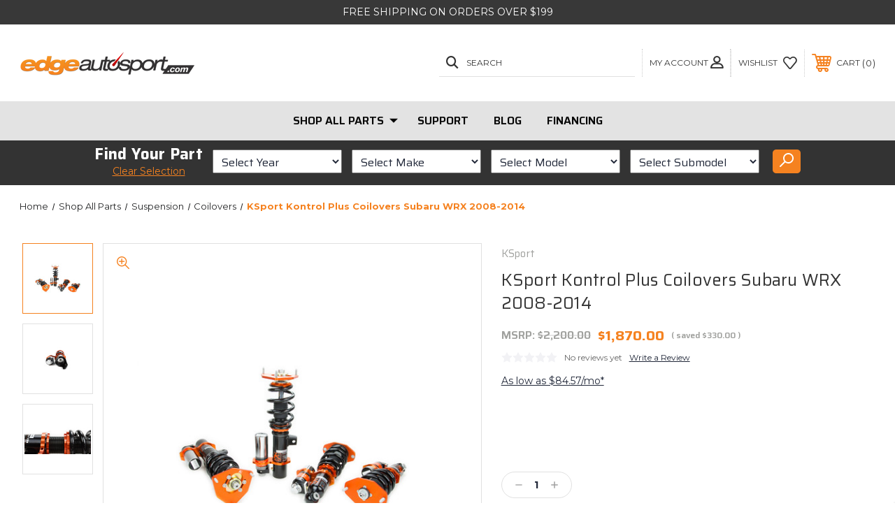

--- FILE ---
content_type: text/html; charset=UTF-8
request_url: https://edgeautosport.com/ksport-kontrol-plus-coilovers-subaru-wrx-2008-2014/
body_size: 20949
content:




<!DOCTYPE html>
<html class="no-js" lang="en">
    <head>
        <style>
.header-section-search { display:none;}
</style>
        <!-- Messenger Chat Plugin Code -->
    <div id="fb-root"></div>

    <!-- Your Chat Plugin code -->
    <div id="fb-customer-chat" class="fb-customerchat">
    </div>

    <script>
      var chatbox = document.getElementById('fb-customer-chat');
      chatbox.setAttribute("page_id", "205343238616");
      chatbox.setAttribute("attribution", "biz_inbox");
    </script>

        <title>KSport Kontrol Plus Coilovers Subaru WRX 2008-2014 - EdgeAutosport.com</title>
        <link rel="dns-prefetch preconnect" href="https://cdn11.bigcommerce.com/s-4f7bb" crossorigin><link rel="dns-prefetch preconnect" href="https://fonts.googleapis.com/" crossorigin><link rel="dns-prefetch preconnect" href="https://fonts.gstatic.com/" crossorigin>
        <meta property="product:price:amount" content="1870" /><meta property="product:price:currency" content="USD" /><meta property="og:url" content="https://edgeautosport.com/ksport-kontrol-plus-coilovers-subaru-wrx-2008-2014/" /><meta property="og:site_name" content="EdgeAutosport.com" /><meta name="keywords" content="mazdaspeed performance, subaru performance, mitsubishi performance, mazdaspeed aftermarket parts, subaru aftermarket parts, mitsubishi aftermarket parts"><link rel='canonical' href='https://edgeautosport.com/ksport-kontrol-plus-coilovers-subaru-wrx-2008-2014/' /><meta name='platform' content='bigcommerce.stencil' /><meta property="og:type" content="product" />
<meta property="og:title" content="KSport Kontrol Plus Coilovers Subaru WRX 2008-2014" />
<meta property="og:description" content="Fast shipping, amazing customer service, performance parts for your performance car, straight to your door." />
<meta property="og:image" content="https://cdn11.bigcommerce.com/s-4f7bb/products/8436/images/24728/Kontrol_Plus_2_Way_Coilovers_1__59758.1478810275.500.750.jpg?c=2" />
<meta property="fb:admins" content="http://www.facebook.com/profile.php?id=757712621" />
<meta property="pinterest:richpins" content="enabled" />
        
         
        
        <script> src="https://checkout.getbread.com/bread.js" data-api-key="12ff296f-2831-4de5-aba1-f06963c09fe8"></script>
        
        <!-- BEGIN Preloading first images -->
        
        	<link rel="preload" href="https://cdn11.bigcommerce.com/s-4f7bb/images/stencil/500x659/products/8436/24728/Kontrol_Plus_2_Way_Coilovers_1__59758.1478810275.jpg?c=2" as="image">
        
        
        
        
        
        <!-- END Preloading first images -->

        <link href="https://cdn11.bigcommerce.com/s-4f7bb/product_images/32x32-01.png?t=1721943671" rel="shortcut icon">
        <meta name="viewport" content="width=device-width, initial-scale=1, maximum-scale=1">

        <!-- ICOMOON LINKS START -->
        <style type="text/css">
            @font-face {
                font-family: 'icomoon';
                src:  url('https://cdn11.bigcommerce.com/s-4f7bb/stencil/19fc7e40-1f6c-013c-3b13-6ae7fa3fca95/e/53463ef0-d8f4-013e-a88c-12df8f8cb346/fonts/icomoon.eot?pdewnu');
                src:  url('https://cdn11.bigcommerce.com/s-4f7bb/stencil/19fc7e40-1f6c-013c-3b13-6ae7fa3fca95/e/53463ef0-d8f4-013e-a88c-12df8f8cb346/fonts/icomoon.eot?pdewnu#iefix') format('embedded-opentype'),
                      url('https://cdn11.bigcommerce.com/s-4f7bb/stencil/19fc7e40-1f6c-013c-3b13-6ae7fa3fca95/e/53463ef0-d8f4-013e-a88c-12df8f8cb346/fonts/icomoon.ttf?pdewnu') format('truetype'),
                      url('https://cdn11.bigcommerce.com/s-4f7bb/stencil/19fc7e40-1f6c-013c-3b13-6ae7fa3fca95/e/53463ef0-d8f4-013e-a88c-12df8f8cb346/fonts/icomoon.woff?pdewnu') format('woff'),
                      url('https://cdn11.bigcommerce.com/s-4f7bb/stencil/19fc7e40-1f6c-013c-3b13-6ae7fa3fca95/e/53463ef0-d8f4-013e-a88c-12df8f8cb346/fonts/icomoon.svg?pdewnu#icomoon') format('svg');
                font-weight: normal;
                font-style: normal;
                font-display: block;
            }
        </style>
        <!-- ICOMOON LINKS END -->
        
           <!--  <script src="//cdn.searchspring.net/search/v3/js/searchspring.catalog.js?4oqc7h" search="search_query" defer></script> -->
        
        <script>
            // Change document class from no-js to js so we can detect this in css
            document.documentElement.className = document.documentElement.className.replace('no-js', 'js');
        </script>

        <script>
            document.documentElement.className = document.documentElement.className.replace('no-js', 'js'); 
        </script>

        <script>
    function browserSupportsAllFeatures() {
        return window.Promise
            && window.fetch
            && window.URL
            && window.URLSearchParams
            && window.WeakMap
            // object-fit support
            && ('objectFit' in document.documentElement.style);
    }

    function loadScript(src) {
        var js = document.createElement('script');
        js.src = src;
        js.onerror = function () {
            console.error('Failed to load polyfill script ' + src);
        };
        document.head.appendChild(js);
    }

    if (!browserSupportsAllFeatures()) {
        loadScript('https://cdn11.bigcommerce.com/s-4f7bb/stencil/19fc7e40-1f6c-013c-3b13-6ae7fa3fca95/e/53463ef0-d8f4-013e-a88c-12df8f8cb346/dist/theme-bundle.polyfills.js');
    }
</script>

        <script>
            window.lazySizesConfig = window.lazySizesConfig || {};
            window.lazySizesConfig.loadMode = 1;
        </script>
        <script async src="https://cdn11.bigcommerce.com/s-4f7bb/stencil/19fc7e40-1f6c-013c-3b13-6ae7fa3fca95/e/53463ef0-d8f4-013e-a88c-12df8f8cb346/dist/theme-bundle.head_async.js"></script>

        <link href="https://fonts.googleapis.com/css?family=Saira:400,100,200,300,500,600,700,800,900%7CRoboto+Slab:400,100,200,300,500,600,700,800,900%7CMontserrat:400,400i,500,500i,600,600i,700,700i,900,900i%7CPlayfair+Display:&display=swap" rel="stylesheet">
        
        <link data-stencil-stylesheet href="https://cdn11.bigcommerce.com/s-4f7bb/stencil/19fc7e40-1f6c-013c-3b13-6ae7fa3fca95/e/53463ef0-d8f4-013e-a88c-12df8f8cb346/css/theme-85e46b10-b775-013e-f9fb-3eb9f4585005.css" rel="stylesheet">

        <!-- Start Tracking Code for analytics_facebook -->

<script>
!function(f,b,e,v,n,t,s){if(f.fbq)return;n=f.fbq=function(){n.callMethod?n.callMethod.apply(n,arguments):n.queue.push(arguments)};if(!f._fbq)f._fbq=n;n.push=n;n.loaded=!0;n.version='2.0';n.queue=[];t=b.createElement(e);t.async=!0;t.src=v;s=b.getElementsByTagName(e)[0];s.parentNode.insertBefore(t,s)}(window,document,'script','https://connect.facebook.net/en_US/fbevents.js');

fbq('set', 'autoConfig', 'false', '218326825240606');
fbq('dataProcessingOptions', ['LDU'], 0, 0);
fbq('init', '218326825240606', {"external_id":"4ca3bef0-a331-41ba-b8e3-cb6d20dd3661"});
fbq('set', 'agent', 'bigcommerce', '218326825240606');

function trackEvents() {
    var pathName = window.location.pathname;

    fbq('track', 'PageView', {}, "");

    // Search events start -- only fire if the shopper lands on the /search.php page
    if (pathName.indexOf('/search.php') === 0 && getUrlParameter('search_query')) {
        fbq('track', 'Search', {
            content_type: 'product_group',
            content_ids: [],
            search_string: getUrlParameter('search_query')
        });
    }
    // Search events end

    // Wishlist events start -- only fire if the shopper attempts to add an item to their wishlist
    if (pathName.indexOf('/wishlist.php') === 0 && getUrlParameter('added_product_id')) {
        fbq('track', 'AddToWishlist', {
            content_type: 'product_group',
            content_ids: []
        });
    }
    // Wishlist events end

    // Lead events start -- only fire if the shopper subscribes to newsletter
    if (pathName.indexOf('/subscribe.php') === 0 && getUrlParameter('result') === 'success') {
        fbq('track', 'Lead', {});
    }
    // Lead events end

    // Registration events start -- only fire if the shopper registers an account
    if (pathName.indexOf('/login.php') === 0 && getUrlParameter('action') === 'account_created') {
        fbq('track', 'CompleteRegistration', {}, "");
    }
    // Registration events end

    

    function getUrlParameter(name) {
        var cleanName = name.replace(/[\[]/, '\[').replace(/[\]]/, '\]');
        var regex = new RegExp('[\?&]' + cleanName + '=([^&#]*)');
        var results = regex.exec(window.location.search);
        return results === null ? '' : decodeURIComponent(results[1].replace(/\+/g, ' '));
    }
}

if (window.addEventListener) {
    window.addEventListener("load", trackEvents, false)
}
</script>
<noscript><img height="1" width="1" style="display:none" alt="null" src="https://www.facebook.com/tr?id=218326825240606&ev=PageView&noscript=1&a=plbigcommerce1.2&eid="/></noscript>

<!-- End Tracking Code for analytics_facebook -->

<!-- Start Tracking Code for analytics_googleanalytics4 -->

<script data-cfasync="false" src="https://cdn11.bigcommerce.com/shared/js/google_analytics4_bodl_subscribers-358423becf5d870b8b603a81de597c10f6bc7699.js" integrity="sha256-gtOfJ3Avc1pEE/hx6SKj/96cca7JvfqllWA9FTQJyfI=" crossorigin="anonymous"></script>
<script data-cfasync="false">
  (function () {
    window.dataLayer = window.dataLayer || [];

    function gtag(){
        dataLayer.push(arguments);
    }

    function initGA4(event) {
         function setupGtag() {
            function configureGtag() {
                gtag('js', new Date());
                gtag('set', 'developer_id.dMjk3Nj', true);
                gtag('config', 'G-21PJYSRH70');
            }

            var script = document.createElement('script');

            script.src = 'https://www.googletagmanager.com/gtag/js?id=G-21PJYSRH70';
            script.async = true;
            script.onload = configureGtag;

            document.head.appendChild(script);
        }

        setupGtag();

        if (typeof subscribeOnBodlEvents === 'function') {
            subscribeOnBodlEvents('G-21PJYSRH70', false);
        }

        window.removeEventListener(event.type, initGA4);
    }

    

    var eventName = document.readyState === 'complete' ? 'consentScriptsLoaded' : 'DOMContentLoaded';
    window.addEventListener(eventName, initGA4, false);
  })()
</script>

<!-- End Tracking Code for analytics_googleanalytics4 -->

<!-- Start Tracking Code for analytics_siteverification -->

<script id="lender-script" src="https://ribon-apps.mybigcommerce.com/content/ribon-scripts/416dc451-ade5-4c98-b8ad-64041c0885f3.js?s=4f7bb&t=bread"></script>


<!-- End Tracking Code for analytics_siteverification -->


<script type="text/javascript" src="https://checkout-sdk.bigcommerce.com/v1/loader.js" defer ></script>
<script src="https://www.google.com/recaptcha/api.js" async defer></script>
<script type="text/javascript">
var BCData = {"product_attributes":{"sku":"CSB150-P2","upc":null,"mpn":"CSB150-P2","gtin":null,"weight":null,"base":true,"image":null,"price":{"without_tax":{"formatted":"$1,870.00","value":1870,"currency":"USD"},"tax_label":"Tax","rrp_without_tax":{"formatted":"$2,200.00","value":2200,"currency":"USD"},"saved":{"formatted":"$330.00","value":330,"currency":"USD"}},"stock":null,"instock":true,"stock_message":null,"purchasable":true,"purchasing_message":null,"call_for_price_message":null}};
</script>
    <script>
      var chatbox = document.getElementById('fb-customer-chat');
      chatbox.setAttribute("page_id", "205343238616");
      chatbox.setAttribute("attribution", "biz_inbox");
    </script>

    <!-- Your SDK code -->
    <script>
      window.fbAsyncInit = function() {
        FB.init({
          xfbml            : true,
          version          : 'v14.0'
        });
      };

      (function(d, s, id) {
        var js, fjs = d.getElementsByTagName(s)[0];
        if (d.getElementById(id)) return;
        js = d.createElement(s); js.id = id;
        js.src = 'https://connect.facebook.net/en_US/sdk/xfbml.customerchat.js';
        fjs.parentNode.insertBefore(js, fjs);
      }(document, 'script', 'facebook-jssdk'));
    </script><script>
			// Create a new style element
			var style = document.createElement('style');

			// Set the CSS rule in the style element
			style.innerHTML = ".form-checklist-checkbox~.form-label[for='radio-cod'] {display: none;}";

			// Append the style element to the head of the document
			document.head.appendChild(style);

			</script>

			<script> window.process = { env : {} };</script>
			<script defer id="lender-script" src="https://ribon-apps.mybigcommerce.com/content/ribon-scripts/416dc451-ade5-4c98-b8ad-64041c0885f3.js?s=4f7bb&t=bread">
			</script><!-- Google Tag Manager -->
<script>(function(w,d,s,l,i){w[l]=w[l]||[];w[l].push({'gtm.start':
new Date().getTime(),event:'gtm.js'});var f=d.getElementsByTagName(s)[0],
j=d.createElement(s),dl=l!='dataLayer'?'&l='+l:'';j.async=true;j.src=
'https://www.googletagmanager.com/gtm.js?id='+i+dl;f.parentNode.insertBefore(j,f);
})(window,document,'script','dataLayer','GTM-W67L24ZP');</script>
<!-- End Google Tag Manager -->
 <script data-cfasync="false" src="https://microapps.bigcommerce.com/bodl-events/1.9.4/index.js" integrity="sha256-Y0tDj1qsyiKBRibKllwV0ZJ1aFlGYaHHGl/oUFoXJ7Y=" nonce="" crossorigin="anonymous"></script>
 <script data-cfasync="false" nonce="">

 (function() {
    function decodeBase64(base64) {
       const text = atob(base64);
       const length = text.length;
       const bytes = new Uint8Array(length);
       for (let i = 0; i < length; i++) {
          bytes[i] = text.charCodeAt(i);
       }
       const decoder = new TextDecoder();
       return decoder.decode(bytes);
    }
    window.bodl = JSON.parse(decodeBase64("[base64]"));
 })()

 </script>

<script nonce="">
(function () {
    var xmlHttp = new XMLHttpRequest();

    xmlHttp.open('POST', 'https://bes.gcp.data.bigcommerce.com/nobot');
    xmlHttp.setRequestHeader('Content-Type', 'application/json');
    xmlHttp.send('{"store_id":"148857","timezone_offset":"-7.0","timestamp":"2026-01-21T14:00:28.54821000Z","visit_id":"31892988-8375-4569-b675-6f9d0e68764b","channel_id":1}');
})();
</script>


    </head>
    <body class="outdoors product">
        
        <svg data-src="https://cdn11.bigcommerce.com/s-4f7bb/stencil/19fc7e40-1f6c-013c-3b13-6ae7fa3fca95/e/53463ef0-d8f4-013e-a88c-12df8f8cb346/img/icon-sprite.svg" class="icons-svg-sprite"></svg>

        <div class="custom-banners top"> 
        <div class="static-banner">
            <div class="container">
                <div class="static-banner-left center show">
                        <p>free shipping on orders over $199</p>
                </div>
            </div> 
        </div>
</div>
<header class="header left" sticky="true" role="banner">    
    <div class="container">
        <div class="main-header">
            <a href="#" class="mobileMenu-toggle show" data-mobile-menu-toggle="menu">
                <span class="mobileMenu-toggleIcon">Toggle menu</span>
            </a> 
            <div class="header-middle show">
                    <div class="header-logo header-logo--left logo-image">
                        <a href="https://edgeautosport.com/" class="header-logo__link">
            <div class="header-logo-image-container">
                <img class="header-logo-image" src="https://cdn11.bigcommerce.com/s-4f7bb/images/stencil/250x100/eas-logo_02_1586848950__51482.original.png" alt="EdgeAutosport.com" title="EdgeAutosport.com">
            </div>
</a>
                    </div>
            </div>
            <div class="leftside-header">
            <div class="header-left show">
                <ul class="navUser-section navUser-section--alt">
                    <li class="navUser-item navUser-item--account show">
                        <a class="navUser-action" href="javascript:void(0)">
                            <span class="show myacc-title">my account</span>
                            <span class="icon-profile show theme-icon" data-icon="&#xe913;"></span>
                        </a>
                        <div class="account-dropdown">
                                <a class="navUser-action" href="/login.php">
                                    <span class="icon-lock show theme-icon" data-icon="&#xe907;"></span>
                                    <span class="show">Sign in</span>
                                </a>
                                    <a class="navUser-action" href="/login.php?action=create_account">
                                        <span class="icon-edit-1 show theme-icon" data-icon="&#xe903;"></span>
                                        <span class="show">Register</span>
                                    </a>
                        </div>
                    </li> 
                    <li class="navUser-item navUser-item--search show">
                        <a class="navUser-action navUser-action--quickSearch" href="javascript:void(0)" data-search="quickSearch" aria-controls="quickSearch" aria-expanded="false">
                            <span class="icon-search show theme-icon" data-icon="&#xe90e;"></span>
                            <span class="show">Search</span>
                        </a>
                    </li>
                </ul>
                <div class="dropdown dropdown--quickSearch" id="quickSearch" aria-hidden="true" tabindex="-1" data-prevent-quick-search-close>
                    	<form class="form quick-search" action="/search.php">
	    <style> visibility: hidden;
	    display: none;</style>
        <fieldset class="form-fieldset">
            <div class="form-field">
                <label class="is-srOnly" for=>Search</label>
                <input class="form-input quick-search-input"
                       data-search-quick
                       name="search_query" 
					   id="search_query"
                       data-error-message="Search field cannot be empty."
                       placeholder="Search the store"
                       autocomplete="off"
                >
            </div>
        </fieldset>
    </form>
    <section class="quickSearchResults" data-bind="html: results"></section>
    
                </div>
            </div>
            <div class="header-right show">
                <nav class="navUser">
    <ul class="navUser-section navUser-section--alt">
        
        <li class="navUser-item show">
            <a class="navUser-action navUser-item--compare" href="/compare" data-compare-nav>
                <span class="icon-random show theme-icon" data-icon="&#xe914;"></span>
                <span class="show countPill countPill--positive countPill--alt"></span>
            </a>
        </li>
        <li class="navUser-item navUser-item--wishlist show">
            <a class="navUser-action" href="/wishlist.php">
                <span class="show">wishlist</span>
                <span class="icon-wishlist show theme-icon" data-icon="&#xe919;"></span>
            </a>
        </li>
        <li class="navUser-item navUser-item--cart show">
            <a
                class="navUser-action"
                data-cart-preview
                data-dropdown="cart-preview-dropdown"
                data-options="align:right"
                href="/cart.php">
                <span class="icon-shopping-cart show theme-icon" data-icon="&#xe916;"></span>
                <span class="navUser-item-cartLabel show">Cart</span> 
                <span class="countPill cart-quantity show"></span>
            </a>

            <div class="dropdown-menu" id="cart-preview-dropdown" data-dropdown-content aria-hidden="true"></div>
        </li>
    </ul>
</nav>
            </div>
            </div>
        </div>  
    </div>

    
    <div class="navPages-container" id="menu" data-menu>
        <nav class="navPages">
    <div class="navPages-quickSearch">
        	<form class="form quick-search" action="/search.php">
	    <style> visibility: hidden;
	    display: none;</style>
        <fieldset class="form-fieldset">
            <div class="form-field">
                <label class="is-srOnly" for=>Search</label>
                <input class="form-input quick-search-input"
                       data-search-quick
                       name="search_query" 
					   id="search_query"
                       data-error-message="Search field cannot be empty."
                       placeholder="Search the store"
                       autocomplete="off"
                >
            </div>
        </fieldset>
    </form>
    <section class="quickSearchResults" data-bind="html: results"></section>
    
    </div>
    <ul class="navPages-list desktop-menu">
            <li class="navPages-item menu-6-columns">
                <a class=" show navPages-action has-subMenu" href="https://edgeautosport.com/categories/.html">
   Shop All Parts 
    <i class="icon navPages-action-moreIcon" aria-hidden="true">
        <span class="icon-multimedia theme-icon" data-icon="&#xe902;"></span>
    </i>
</a> 
<span class="show custom_icon main_icon">
    <i class="icon navPages-action-moreIcon" aria-hidden="true">
        <span class="icon-multimedia theme-icon" data-icon="&#xe902;"></span>
    </i>
</span> 
<div class="navPage-subMenu " id="navPages-638" aria-hidden="true" tabindex="-1">
    <ul class="navPage-subMenu-list level-1 ">
            <li class="navPage-subMenu-item">
                    <a class="navPage-subMenu-action navPages-action" href="https://edgeautosport.com/categories/brakes.html">Brakes</a>
            </li>
            <li class="navPage-subMenu-item">
                    <a class="navPage-subMenu-action navPages-action" href="https://edgeautosport.com/categories/drivetrain.html">Drivetrain</a>
            </li>
            <li class="navPage-subMenu-item">
                    <a class="navPage-subMenu-action navPages-action" href="https://edgeautosport.com/categories/engine.html">Engine</a>
            </li>
            <li class="navPage-subMenu-item">
                    <a class="navPage-subMenu-action navPages-action" href="https://edgeautosport.com/categories/exhaust.html">Exhaust</a>
            </li>
            <li class="navPage-subMenu-item">
                    <a class="navPage-subMenu-action navPages-action" href="https://edgeautosport.com/categories/exterior.html">Exterior</a>
            </li>
            <li class="navPage-subMenu-item">
                    <a class="navPage-subMenu-action navPages-action" href="https://edgeautosport.com/categories/garage.html">Garage</a>
            </li>
            <li class="navPage-subMenu-item">
                    <a class="navPage-subMenu-action navPages-action" href="https://edgeautosport.com/categories/intake.html">Intake</a>
            </li>
            <li class="navPage-subMenu-item">
                    <a class="navPage-subMenu-action navPages-action" href="https://edgeautosport.com/categories/interior.html">Interior</a>
            </li>
            <li class="navPage-subMenu-item">
                    <a class="navPage-subMenu-action navPages-action" href="https://edgeautosport.com/categories/lifestyle.html">Lifestyle</a>
            </li>
            <li class="navPage-subMenu-item">
                    <a class="navPage-subMenu-action navPages-action" href="https://edgeautosport.com/categories/supercharger.html">Supercharger</a>
            </li>
            <li class="navPage-subMenu-item">
                    <a class="navPage-subMenu-action navPages-action" href="https://edgeautosport.com/categories/suspension.html">Suspension</a>
            </li>
            <li class="navPage-subMenu-item">
                    <a class="navPage-subMenu-action navPages-action" href="https://edgeautosport.com/categories/towing.html">Towing</a>
            </li>
            <li class="navPage-subMenu-item">
                    <a class="navPage-subMenu-action navPages-action" href="https://edgeautosport.com/categories/shop-all-parts/turbo-system.html">Turbo System</a>
            </li>
            <li class="navPage-subMenu-item">
                    <a class="navPage-subMenu-action navPages-action" href="https://edgeautosport.com/categories/wheels.html">Wheels</a>
            </li>
    </ul>
</div>
            </li>
        

             
             
             
	           
	                <div class="navPages-list navPages-dropdown navPages-list-depth-max desktop-menu">
	<li class="navPages-item navPages-dropdown-child">
		    <a class="navPages-action" href="https://support.edgeautosport.com/kb-tickets/new">Support</a>
	</li>
</div>
	           

            


             
             
             
	           
	                <div class="navPages-list navPages-dropdown navPages-list-depth-max desktop-menu">
	<li class="navPages-item navPages-dropdown-child">
		    <a class="navPages-action" href="http://blog.edgeautosport.com/">Blog</a>
	</li>
</div>
	           

            


             
             
             
	           
	                <div class="navPages-list navPages-dropdown navPages-list-depth-max desktop-menu">
	<li class="navPages-item navPages-dropdown-child">
		    <a class="navPages-action" href="https://edgeautosport.com/financing/">Financing</a>
	</li>
</div>
	           

            

			
             

    </ul>
    
    
    <ul class="navPages-list mobile-menu">
            <li class="navPages-item menu-6-columns">
                <a class=" show navPages-action has-subMenu" href="https://edgeautosport.com/categories/.html">
   Shop All Parts 
    <i class="icon navPages-action-moreIcon" aria-hidden="true">
        <span class="icon-multimedia theme-icon" data-icon="&#xe902;"></span>
    </i>
</a> 
<span class="show custom_icon main_icon">
    <i class="icon navPages-action-moreIcon" aria-hidden="true">
        <span class="icon-multimedia theme-icon" data-icon="&#xe902;"></span>
    </i>
</span> 
<div class="navPage-subMenu " id="navPages-638" aria-hidden="true" tabindex="-1">
    <ul class="navPage-subMenu-list level-1 ">
            <li class="navPage-subMenu-item">
                    <a class="navPage-subMenu-action navPages-action" href="https://edgeautosport.com/categories/brakes.html">Brakes</a>
            </li>
            <li class="navPage-subMenu-item">
                    <a class="navPage-subMenu-action navPages-action" href="https://edgeautosport.com/categories/drivetrain.html">Drivetrain</a>
            </li>
            <li class="navPage-subMenu-item">
                    <a class="navPage-subMenu-action navPages-action" href="https://edgeautosport.com/categories/engine.html">Engine</a>
            </li>
            <li class="navPage-subMenu-item">
                    <a class="navPage-subMenu-action navPages-action" href="https://edgeautosport.com/categories/exhaust.html">Exhaust</a>
            </li>
            <li class="navPage-subMenu-item">
                    <a class="navPage-subMenu-action navPages-action" href="https://edgeautosport.com/categories/exterior.html">Exterior</a>
            </li>
            <li class="navPage-subMenu-item">
                    <a class="navPage-subMenu-action navPages-action" href="https://edgeautosport.com/categories/garage.html">Garage</a>
            </li>
            <li class="navPage-subMenu-item">
                    <a class="navPage-subMenu-action navPages-action" href="https://edgeautosport.com/categories/intake.html">Intake</a>
            </li>
            <li class="navPage-subMenu-item">
                    <a class="navPage-subMenu-action navPages-action" href="https://edgeautosport.com/categories/interior.html">Interior</a>
            </li>
            <li class="navPage-subMenu-item">
                    <a class="navPage-subMenu-action navPages-action" href="https://edgeautosport.com/categories/lifestyle.html">Lifestyle</a>
            </li>
            <li class="navPage-subMenu-item">
                    <a class="navPage-subMenu-action navPages-action" href="https://edgeautosport.com/categories/supercharger.html">Supercharger</a>
            </li>
            <li class="navPage-subMenu-item">
                    <a class="navPage-subMenu-action navPages-action" href="https://edgeautosport.com/categories/suspension.html">Suspension</a>
            </li>
            <li class="navPage-subMenu-item">
                    <a class="navPage-subMenu-action navPages-action" href="https://edgeautosport.com/categories/towing.html">Towing</a>
            </li>
            <li class="navPage-subMenu-item">
                    <a class="navPage-subMenu-action navPages-action" href="https://edgeautosport.com/categories/shop-all-parts/turbo-system.html">Turbo System</a>
            </li>
            <li class="navPage-subMenu-item">
                    <a class="navPage-subMenu-action navPages-action" href="https://edgeautosport.com/categories/wheels.html">Wheels</a>
            </li>
    </ul>
</div>
            </li>
             
             
             
             <li class="navPages-item menu-6-columns">
                        <a class="navPages-action" href="https://support.edgeautosport.com/kb-tickets/new">Support</a>
            </li>

             <li class="navPages-item menu-6-columns">
                        <a class="navPages-action" href="http://blog.edgeautosport.com/">Blog</a>
            </li>

             <li class="navPages-item menu-6-columns">
                        <a class="navPages-action" href="https://edgeautosport.com/financing/">Financing</a>
            </li>

             
             

    </ul>
    
    
    <ul class="navPages-list navPages-list--user">
            <li class="navPages-item">
                <a class="navPages-action" href="/login.php">Sign in</a>
                    or <a class="navPages-action" href="/login.php?action=create_account">Register</a>
            </li>
            <li class="navPages-item">
                    <ul class="socialLinks socialLinks--alt">
            <li class="socialLinks-item">
                <a class="icon icon--facebook" href="http://www.facebook.com/edgeautosport" target="_blank" rel="noopener">
                    <svg><use xlink:href="#icon-facebook" /></svg>
                </a>
            </li>
            <li class="socialLinks-item">
                <a class="icon icon--instagram" href="https://www.instagram.com/edgeautosport/" target="_blank" rel="noopener">
                    <svg><use xlink:href="#icon-instagram" /></svg>
                </a>
            </li>
            <li class="socialLinks-item">
                <a class="icon icon--youtube" href="http://www.youtube.com/edgeautosport" target="_blank" rel="noopener">
                    <svg><use xlink:href="#icon-youtube" /></svg>
                </a>
            </li>
            <li class="socialLinks-item">
                <a class="icon icon--rss" href="http://edgeautosport.com/rss-syndication/?__hstc=43953530.98b6dad3a669c29206e4f99cb8b95909.1434127256018.1434127256018.1434127256018.1&amp;__hssc=43953530.1.1434127256018&amp;__hsfp=994101665" target="_blank" rel="noopener">
                    <svg><use xlink:href="#icon-rss" /></svg>
                </a>
            </li>
    </ul>
            </li>
    </ul>
</nav>
    </div>
</header>
<div class="header_placeholder"></div>
<div data-content-region="header_bottom--global"><div data-layout-id="228f61e4-e072-4ee7-bbd5-c937be6c5c92">       <div data-sub-layout-container="343e7498-90a4-4ebc-8ac6-10d6068a450a" data-layout-name="Layout">
    <style data-container-styling="343e7498-90a4-4ebc-8ac6-10d6068a450a">
        [data-sub-layout-container="343e7498-90a4-4ebc-8ac6-10d6068a450a"] {
            box-sizing: border-box;
            display: flex;
            flex-wrap: wrap;
            z-index: 0;
            position: relative;
            height: ;
            padding-top: 0px;
            padding-right: 0px;
            padding-bottom: 0px;
            padding-left: 0px;
            margin-top: 0px;
            margin-right: 0px;
            margin-bottom: 0px;
            margin-left: 0px;
            border-width: 0px;
            border-style: solid;
            border-color: #333333;
        }

        [data-sub-layout-container="343e7498-90a4-4ebc-8ac6-10d6068a450a"]:after {
            display: block;
            position: absolute;
            top: 0;
            left: 0;
            bottom: 0;
            right: 0;
            background-size: cover;
            z-index: auto;
        }
    </style>

    <div data-sub-layout="0b9a3d92-9dc7-4bfb-86c9-b424dafd4ea5">
        <style data-column-styling="0b9a3d92-9dc7-4bfb-86c9-b424dafd4ea5">
            [data-sub-layout="0b9a3d92-9dc7-4bfb-86c9-b424dafd4ea5"] {
                display: flex;
                flex-direction: column;
                box-sizing: border-box;
                flex-basis: 100%;
                max-width: 100%;
                z-index: 0;
                position: relative;
                height: ;
                padding-top: 0px;
                padding-right: 10.5px;
                padding-bottom: 0px;
                padding-left: 10.5px;
                margin-top: 0px;
                margin-right: 0px;
                margin-bottom: 0px;
                margin-left: 0px;
                border-width: 0px;
                border-style: solid;
                border-color: #333333;
                justify-content: center;
            }
            [data-sub-layout="0b9a3d92-9dc7-4bfb-86c9-b424dafd4ea5"]:after {
                display: block;
                position: absolute;
                top: 0;
                left: 0;
                bottom: 0;
                right: 0;
                background-size: cover;
                z-index: auto;
            }
            @media only screen and (max-width: 700px) {
                [data-sub-layout="0b9a3d92-9dc7-4bfb-86c9-b424dafd4ea5"] {
                    flex-basis: 100%;
                    max-width: 100%;
                }
            }
        </style>
        <div data-widget-id="c719a10e-ae3f-4e85-835a-f1a760489d61" data-placement-id="c6a9f73d-e863-49fc-9771-6dc9d1a82760" data-placement-status="ACTIVE"><script src="https://connect.breadpayments.com/sdk.js"></script>


 <script>    

    var placements = [
    {
      allowCheckout: false,
      domID: "bread-placement-1",
    },
    {
      allowCheckout: false,
      domID: "bread-promo bread-modal-button",
    },
      ];
  
      BreadPayments.setup({ 
    integrationKey: "4ade4d27-9b63-4442-9ffe-e6f1b8f76098"
        });
  
      BreadPayments.registerPlacements(placements);
      
      BreadPayments.on("INSTALLMENT:APPLICATION_CHECKOUT", () => {});
  
      BreadPayments.on("INSTALLMENT:APPLICATION_DECISIONED", () => {});

        </script>
    
    
</div>
        <div data-widget-id="58c086cd-433f-432a-a8b3-39eb847e93d4" data-placement-id="74bc2b83-544d-4a6c-b836-718173ba9e13" data-placement-status="ACTIVE"><style>
    body{

        margin:0;
    }

    /*body.product .sm-part-finder-container{
        display: none;
    }*/

    body.ysw-show-part-finder{
        position: relative;
    }
    body.product.ysw-show-part-finder .sm-part-finder-container{
        display:block;
    }

    body.ysw-show-part-finder .part-finder-overlay{
        position: fixed; /* Sit on top of the page content */
          display: block; /* Hidden by default */
          width: 100%; /* Full width (cover the whole page) */
          height: 100%; /* Full height (cover the whole page) */
          top: 0;
          left: 0;
          right: 0;
          bottom: 0;
          background-color: rgba(0,0,0,0.5); /* Black background with opacity */
          z-index: 1; /* Specify a stack order in case you're using a different order for other elements */
          cursor: pointer; /* Add a pointer on hover */
    }

    body.ysw-show-part-finder .sm-part-finder-container .sm-part-finder-selector{
        /*position: absolute;
        max-width:450px;
        padding:;
        top:50px;
        left:0px;
        right:0px;
        margin:0 auto;*/
        display:block;
        z-index: 2;
    }

    .sm-part-finder-container{
      
        margin:0 -10.5px;
        background:#333; 
        padding: 5px 0px;      
    }
    .sm-part-finder-container .selected-vehicle{
        color:#f58220;
        text-align: center;
        font-size: 22px;
        font-weight: 700;
        margin:0;
        font-family: Saira;
        text-decoration: none;
    }
    .sm-part-finder-container .change-vehicle{
        color: #fff;
        font-size: 16px;
        font-family: Saira;
        text-decoration: none;
    }
    .sm-part-finder-container .change-vehicle.not-selected{
        color:#f58220;
        text-align: center;
        font-size: 22px;
        font-weight: 700;
        margin:0;
        font-family: Saira;
        text-decoration: none;
    }
    body.ysw-show-part-finder .sm-part-finder-container .selected-vehicle,
    body.ysw-show-part-finder .sm-part-finder-container .change-vehicle{
        display: none;
    }

    .sm-part-finder-container .mobile{display: none;}
    .sm-part-finder-selector {
        text-align: center;
    }
    .sm-part-finder-selector .clear-selection{
        color:#f58220;
    }
    .sm-part-finder-selector .col{
        display:inline-block;
        vertical-align: middle;
        padding: 0 5px 5px;
        box-sizing: border-box;
    }
    .sm-part-finder-container h4{
        text-align:center;
        color:#fff;
        font-size: 22px;
        font-weight: 700;
        margin:0;
        font-family: Saira;
    }
    .sm-part-finder-selector .select2-container{
        text-align: left;
    }
    .sm-part-finder-selector select {
        display: block;
        float: none;
        font-size: 16px;
        height: 34px;
        margin: 0 auto;
        padding: 4px 8px;
        width: 185px;
        text-align: left;
        font-family: Saira;
        cursor: pointer;
    }
    .sm-part-finder-selector button{
        cursor: pointer;
        display:inline-block;
        padding: 5px;
        font-family: Saira;
        text-transform: uppercase;
        font-weight:bold;
        height: 34px;
        margin-left: 5px;
        width:40px;
        background:#f58220;
        border: none;
        color: #fff;
        text-transform: uppercase;
        text-align: center;
        border-radius: 5px;
        -moz-border-radius: 5px;
        -webkit-border-radius: 5px;
    }

    .sm-part-finder-selector .search-icon path{
        background-color: #b82020;
        color: #ffffff;
        fill:#ffffff;
    }



.hidden-desktop{
    display: none;
}


@media only screen and (max-width: 768px) {

.sm-part-finder-container{
    text-align: center;
    padding:10px;
}
    .sm-part-finder-container .sm-part-finder-selector{
        display:none;
    }


    body.ysw-show-part-finder .part-finder-overlay{
        display: block;
    }

 body.ysw-show-part-finder .sm-part-finder-selector .col {
        display:block;
        margin-bottom:10px;
    }

    .sm-part-finder-container h4{
        margin: 0 0 10px ;
    }
    .sm-part-finder-container .mobile{display: block;}
    .sm-part-finder-selector .col {
        display:block;
        margin-bottom:10px;
    }

    .sm-part-finder-selector select {
        width: 100%
    }
    .sm-part-finder-selector button{
        width:49%;
    }


    .hidden-desktop{
        display: block;
    }
}
</style>
<div class="sm-part-finder-container" id="ysw-part-finder">
    <form action="" class="sm-part-finder-selector">
        <div class="col"><h4>Find Your Part</h4><a href="#" id="title-clear" class="clear-selection">Clear Selection</a></div>
        <div class="col"><select name="" id="ysw-year"><option value="">Select Year</option></select></div>
        <div class="col"><select name="" id="ysw-make"><option value="">Select Make</option></select></div>
        <div class="col"><select name="" id="ysw-model"><option value="">Select Model</option></select></div>
        <div class="col"><select name="" id="ysw-submodel"><option value="">Select Submodel</option></select></div>
        <div class="col mobile"><button id="ysw-button"><svg id="4ac27148-77cc-41b2-a786-e1970722f97f" class="search-icon" xmlns="http://www.w3.org/2000/svg" viewBox="0 0 1400 1400" height="20px" width="20px"><path d="M219.23,1580.77a65.58,65.58,0,0,0,92.79,0l441.31-441.3A522.25,522.25,0,0,0,1075,1250c289.48,0,525-235.52,525-525s-235.52-525-525-525S550,435.52,550,725a522.12,522.12,0,0,0,110.53,321.67L219.23,1488A65.58,65.58,0,0,0,219.23,1580.77ZM681.25,725c0-217.13,176.62-393.75,393.75-393.75S1468.75,507.87,1468.75,725,1292.13,1118.75,1075,1118.75,681.25,942.13,681.25,725Z" transform="translate(-200 -200)" fill="#010101"></path></svg></button></div>
    </form>

    <div class="hidden-desktop">
        <div class="selected-vehicle"></div>
        <a href="#" class="not-selected change-vehicle">Select Vehicle</a>
    </div>
</div>
</div>
    </div>
</div>

</div></div>
<div data-content-region="header_bottom"></div>
        <div class="body" data-currency-code="USD">
     
    <div class="container"> 
    	
    <nav aria-label="Breadcrumb">
    <ol class="breadcrumbs" itemscope itemtype="http://schema.org/BreadcrumbList">
                <li class="breadcrumb " itemprop="itemListElement" itemscope itemtype="http://schema.org/ListItem">
                    <a class="breadcrumb-label"
                       itemprop="item"
                       href="https://edgeautosport.com/"
                       
                    >
                        <span itemprop="name">Home</span>
                    </a>
                    <meta itemprop="position" content="1" />
                </li>
                <li class="breadcrumb " itemprop="itemListElement" itemscope itemtype="http://schema.org/ListItem">
                    <a class="breadcrumb-label"
                       itemprop="item"
                       href="https://edgeautosport.com/categories/.html"
                       
                    >
                        <span itemprop="name">Shop All Parts</span>
                    </a>
                    <meta itemprop="position" content="2" />
                </li>
                <li class="breadcrumb " itemprop="itemListElement" itemscope itemtype="http://schema.org/ListItem">
                    <a class="breadcrumb-label"
                       itemprop="item"
                       href="https://edgeautosport.com/categories/suspension.html"
                       
                    >
                        <span itemprop="name">Suspension</span>
                    </a>
                    <meta itemprop="position" content="3" />
                </li>
                <li class="breadcrumb " itemprop="itemListElement" itemscope itemtype="http://schema.org/ListItem">
                    <a class="breadcrumb-label"
                       itemprop="item"
                       href="https://edgeautosport.com/categories/suspension/coilovers.html"
                       
                    >
                        <span itemprop="name">Coilovers</span>
                    </a>
                    <meta itemprop="position" content="4" />
                </li>
                <li class="breadcrumb is-active" itemprop="itemListElement" itemscope itemtype="http://schema.org/ListItem">
                    <a class="breadcrumb-label"
                       itemprop="item"
                       href="https://edgeautosport.com/ksport-kontrol-plus-coilovers-subaru-wrx-2008-2014/"
                       aria-current="page"
                    >
                        <span itemprop="name">KSport Kontrol Plus Coilovers Subaru WRX 2008-2014</span>
                    </a>
                    <meta itemprop="position" content="5" />
                </li>
    </ol>
</nav>

    


    <div itemscope itemtype="http://schema.org/Product">
        

<div class="productView" >
    <section class="productView-details">
        <div class="productView-product"> 
                <h2 class="productView-brand" itemprop="brand" itemscope itemtype="http://schema.org/Brand">
                    <a href="https://edgeautosport.com/brands/KSport.html" itemprop="url"><span itemprop="name">KSport</span></a>
                </h2>
            <h1 class="productView-title" itemprop="name">KSport Kontrol Plus Coilovers Subaru WRX 2008-2014</h1>
            
            
            <div class="price-rating with-price ">
	            
                    <div class="productView-price show">
                        
    
    
    
    
        <div class="price-section price-section--withoutTax rrp-price--withoutTax" >
            MSRP:
            <span data-product-rrp-price-without-tax class="price price--rrp"> 
                $2,200.00
            </span>
        </div>
        <div class="price-section price-section--withoutTax non-sale-price--withoutTax" style="display: none;">
            Was:
            <span data-product-non-sale-price-without-tax class="price price--non-sale">
                
            </span>
        </div>
        <div class="price-section price-section--withoutTax actual-price" itemprop="offers" itemscope itemtype="http://schema.org/Offer">
            <span class="price-label" >
                
            </span>
            <span class="price-now-label" style="display: none;">
                SALE PRICE:
            </span>
            <span data-product-price-without-tax class="price price--withoutTax">$1,870.00</span>
                <meta itemprop="availability" itemtype="http://schema.org/ItemAvailability"
                    content="http://schema.org/InStock">
                <meta itemprop="itemCondition" itemtype="http://schema.org/OfferItemCondition" content="http://schema.org/Condition">
                <meta itemprop="priceCurrency" content="USD">
                <meta itemprop="url" content="https://edgeautosport.com/ksport-kontrol-plus-coilovers-subaru-wrx-2008-2014/">
                <div itemprop="priceSpecification" itemscope itemtype="http://schema.org/PriceSpecification">
                    <meta itemprop="price" content="1870">
                    <meta itemprop="priceCurrency" content="USD">
                    <meta itemprop="valueAddedTaxIncluded" content="false">
                </div>
        </div>
         <div class="price-section price-section--saving price saved-price" >
                <span class="price">( saved</span>
                <span data-product-price-saved class="price price--saving">
                    $330.00
                </span>
                <span class="price">)</span>
         </div>
                    </div>
                
                

                <div class="productView-rating show">
                                <span class="icon icon--ratingEmpty">
            <svg>
                <use xlink:href="#icon-star" />
            </svg>
        </span>
        <span class="icon icon--ratingEmpty">
            <svg>
                <use xlink:href="#icon-star" />
            </svg>
        </span>
        <span class="icon icon--ratingEmpty">
            <svg>
                <use xlink:href="#icon-star" />
            </svg>
        </span>
        <span class="icon icon--ratingEmpty">
            <svg>
                <use xlink:href="#icon-star" />
            </svg>
        </span>
        <span class="icon icon--ratingEmpty">
            <svg>
                <use xlink:href="#icon-star" />
            </svg>
        </span>
                        <span class="productView-reviewLink product_review_count">
                                No reviews yet
                        </span>
                        <span class="productView-reviewLink">
                            <a href="https://edgeautosport.com/ksport-kontrol-plus-coilovers-subaru-wrx-2008-2014/"
                               data-reveal-id="modal-review-form">
                               Write a Review
                            </a>
                        </span>
                        <div id="modal-review-form" class="modal" data-reveal>
    
    
    
    
    <div class="modal-header">
        <h2 class="modal-header-title">Write a Review</h2>
        <a href="#" class="modal-close" aria-label="Close" role="button">
            <span aria-hidden="true">&#215;</span>
        </a>
    </div>
    <div class="modal-body">
        <div class="writeReview-productDetails">
            <div class="writeReview-productImage-container">
                <img src="https://cdn11.bigcommerce.com/s-4f7bb/images/stencil/500x659/products/8436/24728/Kontrol_Plus_2_Way_Coilovers_1__59758.1478810275.jpg?c=2" alt="KSport Kontrol Plus Coilovers Subaru WRX 2008-2014" title="KSport Kontrol Plus Coilovers Subaru WRX 2008-2014" data-sizes="auto"
    srcset="https://cdn11.bigcommerce.com/s-4f7bb/images/stencil/80w/products/8436/24728/Kontrol_Plus_2_Way_Coilovers_1__59758.1478810275.jpg?c=2"
data-srcset="https://cdn11.bigcommerce.com/s-4f7bb/images/stencil/80w/products/8436/24728/Kontrol_Plus_2_Way_Coilovers_1__59758.1478810275.jpg?c=2 80w, https://cdn11.bigcommerce.com/s-4f7bb/images/stencil/160w/products/8436/24728/Kontrol_Plus_2_Way_Coilovers_1__59758.1478810275.jpg?c=2 160w, https://cdn11.bigcommerce.com/s-4f7bb/images/stencil/320w/products/8436/24728/Kontrol_Plus_2_Way_Coilovers_1__59758.1478810275.jpg?c=2 320w, https://cdn11.bigcommerce.com/s-4f7bb/images/stencil/640w/products/8436/24728/Kontrol_Plus_2_Way_Coilovers_1__59758.1478810275.jpg?c=2 640w, https://cdn11.bigcommerce.com/s-4f7bb/images/stencil/960w/products/8436/24728/Kontrol_Plus_2_Way_Coilovers_1__59758.1478810275.jpg?c=2 960w, https://cdn11.bigcommerce.com/s-4f7bb/images/stencil/1280w/products/8436/24728/Kontrol_Plus_2_Way_Coilovers_1__59758.1478810275.jpg?c=2 1280w, https://cdn11.bigcommerce.com/s-4f7bb/images/stencil/1920w/products/8436/24728/Kontrol_Plus_2_Way_Coilovers_1__59758.1478810275.jpg?c=2 1920w, https://cdn11.bigcommerce.com/s-4f7bb/images/stencil/2560w/products/8436/24728/Kontrol_Plus_2_Way_Coilovers_1__59758.1478810275.jpg?c=2 2560w"

class="lazyload"

 />
            </div>
            <h6 class="product-brand">KSport</h6>
            <h5 class="product-title">KSport Kontrol Plus Coilovers Subaru WRX 2008-2014</h5>
        </div>
        <form class="form writeReview-form" action="/postreview.php" method="post">
            <fieldset class="form-fieldset">
                <div class="form-field">
                    <label class="form-label" for="rating-rate">Rating
                        <small>*</small>
                    </label>
                    <!-- Stars -->
                    <!-- TODO: Review Stars need to be componentised, both for display and input -->
                    <select id="rating-rate" class="form-select" name="revrating">
                        <option value="">Select Rating</option>
                                <option value="1">1 star (worst)</option>
                                <option value="2">2 stars</option>
                                <option value="3">3 stars (average)</option>
                                <option value="4">4 stars</option>
                                <option value="5">5 stars (best)</option>
                    </select>
                </div>

                <!-- Name -->
                    <div class="form-field" id="revfromname" data-validation="" >
    <label class="form-label" for="revfromname_input">Name
        
    </label>
    <input type="text" id="revfromname_input" data-label="Name" name="revfromname"   class="form-input" aria-required=""  >
</div>


                <!-- Review Subject -->
                <div class="form-field" id="revtitle" data-validation="" >
    <label class="form-label" for="revtitle_input">Review Subject
        <small>*</small>
    </label>
    <input type="text" id="revtitle_input" data-label="Review Subject" name="revtitle"   class="form-input" aria-required="true"  >
</div>

                <!-- Comments -->
                <div class="form-field" id="revtext" data-validation="">
    <label class="form-label" for="revtext_input">Comments
            <small>*</small>
    </label>
    <textarea name="revtext" id="revtext_input" data-label="Comments" rows="" aria-required="true" class="form-input" ></textarea>
</div>

                

                <div class="form-field">
                    <input type="submit" class="button button--primary theme-btn-primary"
                           value="Submit Review">
                </div>
                <input type="hidden" name="product_id" value="8436">
                <input type="hidden" name="action" value="post_review">
                
            </fieldset>
        </form>
    </div>
</div>
                </div>
            </div>
        </div>
    </section>

    <section class="productView-images" data-image-gallery style="position: relative;">

   
        <div class="productView-image-main show"  >

			<!--
			<div class="sale-flag-sash" >
	            <span class="sale-text">Sale</span>
	        </div>
	        -->

			
            <span class="icon-zoom-in theme-icon" data-icon="&#xe90f;"></span>
             <figure class="productView-image"
                     data-image-gallery-main
                     data-zoom-image="https://cdn11.bigcommerce.com/s-4f7bb/images/stencil/1280x1280/products/8436/24728/Kontrol_Plus_2_Way_Coilovers_1__59758.1478810275.jpg?c=2"
                     >
                     
                     <div class="productView-img-container">
                        <a class="fancythumb-img" href="https://cdn11.bigcommerce.com/s-4f7bb/images/stencil/1280x1280/products/8436/24728/Kontrol_Plus_2_Way_Coilovers_1__59758.1478810275.jpg?c=2" target="_blank" itemprop="image">   

                        <img class="productView-image--default-custom lazyload" data-sizes="auto" src="https://cdn11.bigcommerce.com/s-4f7bb/stencil/19fc7e40-1f6c-013c-3b13-6ae7fa3fca95/e/53463ef0-d8f4-013e-a88c-12df8f8cb346/img/loading.svg" data-src="https://cdn11.bigcommerce.com/s-4f7bb/images/stencil/500x659/products/8436/24728/Kontrol_Plus_2_Way_Coilovers_1__59758.1478810275.jpg?c=2"
                            alt="KSport Kontrol Plus Coilovers Subaru WRX 2008-2014" title="KSport Kontrol Plus Coilovers Subaru WRX 2008-2014" data-main-image>
                            
                            </a>
                      </div>
             </figure>
        </div>

        <a
            rel="gallery"
            data-fancybox="gallery1"
	        data-options='{"loop" : true}'
            style="display:none;"
            data-caption="KSport Kontrol Plus Coilovers Subaru WRX 2008-2014"
            class="hiddengallery fancybox-hidden-img currentGalleryImage"
            href="https://cdn11.bigcommerce.com/s-4f7bb/images/stencil/original/products/8436/24728/Kontrol_Plus_2_Way_Coilovers_1__59758.1478810275.jpg" rel="nofollow">
        </a>
        <a
            rel="gallery"
            data-fancybox="gallery1"
	        data-options='{"loop" : true}'
            style="display:none;"
            data-caption="KSport Kontrol Plus Coilovers Subaru WRX 2008-2014"
            class="hiddengallery fancybox-hidden-img "
            href="https://cdn11.bigcommerce.com/s-4f7bb/images/stencil/original/products/8436/24726/Kontrol_Plus_2_Way_Coilovers_2__47672.1478810275.jpg" rel="nofollow">
        </a>
        <a
            rel="gallery"
            data-fancybox="gallery1"
	        data-options='{"loop" : true}'
            style="display:none;"
            data-caption="KSport Kontrol Plus Coilovers Subaru WRX 2008-2014"
            class="hiddengallery fancybox-hidden-img "
            href="https://cdn11.bigcommerce.com/s-4f7bb/images/stencil/original/products/8436/24727/Kontrol_Plus_2_Way_Coilovers_3__76032.1478810275.jpg" rel="nofollow">
        </a>

            <ul class="show productView-thumbnails " data-slick='{
                "arrows": true,
                "dots": false,
                "autoplay": false,
                "autoplaySpeed": 5000,
                "infinite": true,
                "mobileFirst": true,
                "slidesToShow": 3,
                "slidesToScroll": 1,
                "responsive": [
                    {
                        "breakpoint": 500,
                        "settings": {
                            "slidesToShow": 3
                        }
                    },
                    {
                        "breakpoint": 767,
                        "settings": {
                            "slidesToShow": 4
                        }
                    },
                    {
                        "breakpoint": 790,
                        "settings": {
                            "slidesToShow": 4
                        }
                    },
                    {
                        "breakpoint": 1023,
                        "settings": {
                            "vertical": true,
                            "verticalSwiping": true,
                            "slidesToShow": 4
                        }
                    }
                ]
            }'>
                    <li class="" data-thumb-zoom-image="https://cdn11.bigcommerce.com/s-4f7bb/images/stencil/1280x1280/products/8436/24728/Kontrol_Plus_2_Way_Coilovers_1__59758.1478810275.jpg?c=2?imbypass=on">
                        <a class="productView-thumbnail-link is-active is-main"
                            href=""
                            data-image-gallery-item
                            data-image-gallery-new-image-url="https://cdn11.bigcommerce.com/s-4f7bb/images/stencil/500x659/products/8436/24728/Kontrol_Plus_2_Way_Coilovers_1__59758.1478810275.jpg?c=2"
                            data-image-gallery-new-image-srcset="https://cdn11.bigcommerce.com/s-4f7bb/images/stencil/80w/products/8436/24728/Kontrol_Plus_2_Way_Coilovers_1__59758.1478810275.jpg?c=2 80w, https://cdn11.bigcommerce.com/s-4f7bb/images/stencil/160w/products/8436/24728/Kontrol_Plus_2_Way_Coilovers_1__59758.1478810275.jpg?c=2 160w, https://cdn11.bigcommerce.com/s-4f7bb/images/stencil/320w/products/8436/24728/Kontrol_Plus_2_Way_Coilovers_1__59758.1478810275.jpg?c=2 320w, https://cdn11.bigcommerce.com/s-4f7bb/images/stencil/640w/products/8436/24728/Kontrol_Plus_2_Way_Coilovers_1__59758.1478810275.jpg?c=2 640w, https://cdn11.bigcommerce.com/s-4f7bb/images/stencil/960w/products/8436/24728/Kontrol_Plus_2_Way_Coilovers_1__59758.1478810275.jpg?c=2 960w, https://cdn11.bigcommerce.com/s-4f7bb/images/stencil/1280w/products/8436/24728/Kontrol_Plus_2_Way_Coilovers_1__59758.1478810275.jpg?c=2 1280w, https://cdn11.bigcommerce.com/s-4f7bb/images/stencil/1920w/products/8436/24728/Kontrol_Plus_2_Way_Coilovers_1__59758.1478810275.jpg?c=2 1920w, https://cdn11.bigcommerce.com/s-4f7bb/images/stencil/2560w/products/8436/24728/Kontrol_Plus_2_Way_Coilovers_1__59758.1478810275.jpg?c=2 2560w"
                            data-image-gallery-zoom-image-url="https://cdn11.bigcommerce.com/s-4f7bb/images/stencil/1280x1280/products/8436/24728/Kontrol_Plus_2_Way_Coilovers_1__59758.1478810275.jpg?c=2"
                            data-link="https://cdn11.bigcommerce.com/s-4f7bb/images/stencil/original/products/8436/24728/Kontrol_Plus_2_Way_Coilovers_1__59758.1478810275.jpg"
                        >
                        <img src="https://cdn11.bigcommerce.com/s-4f7bb/images/stencil/100x100/products/8436/24728/Kontrol_Plus_2_Way_Coilovers_1__59758.1478810275.jpg?c=2" alt="KSport Kontrol Plus Coilovers Subaru WRX 2008-2014" title="KSport Kontrol Plus Coilovers Subaru WRX 2008-2014" data-sizes="auto"
    srcset="https://cdn11.bigcommerce.com/s-4f7bb/images/stencil/80w/products/8436/24728/Kontrol_Plus_2_Way_Coilovers_1__59758.1478810275.jpg?c=2"
data-srcset="https://cdn11.bigcommerce.com/s-4f7bb/images/stencil/80w/products/8436/24728/Kontrol_Plus_2_Way_Coilovers_1__59758.1478810275.jpg?c=2 80w, https://cdn11.bigcommerce.com/s-4f7bb/images/stencil/160w/products/8436/24728/Kontrol_Plus_2_Way_Coilovers_1__59758.1478810275.jpg?c=2 160w, https://cdn11.bigcommerce.com/s-4f7bb/images/stencil/320w/products/8436/24728/Kontrol_Plus_2_Way_Coilovers_1__59758.1478810275.jpg?c=2 320w, https://cdn11.bigcommerce.com/s-4f7bb/images/stencil/640w/products/8436/24728/Kontrol_Plus_2_Way_Coilovers_1__59758.1478810275.jpg?c=2 640w, https://cdn11.bigcommerce.com/s-4f7bb/images/stencil/960w/products/8436/24728/Kontrol_Plus_2_Way_Coilovers_1__59758.1478810275.jpg?c=2 960w, https://cdn11.bigcommerce.com/s-4f7bb/images/stencil/1280w/products/8436/24728/Kontrol_Plus_2_Way_Coilovers_1__59758.1478810275.jpg?c=2 1280w, https://cdn11.bigcommerce.com/s-4f7bb/images/stencil/1920w/products/8436/24728/Kontrol_Plus_2_Way_Coilovers_1__59758.1478810275.jpg?c=2 1920w, https://cdn11.bigcommerce.com/s-4f7bb/images/stencil/2560w/products/8436/24728/Kontrol_Plus_2_Way_Coilovers_1__59758.1478810275.jpg?c=2 2560w"

class="lazyload"

 />
                        </a>
                    </li>
                    <li class="" data-thumb-zoom-image="https://cdn11.bigcommerce.com/s-4f7bb/images/stencil/1280x1280/products/8436/24726/Kontrol_Plus_2_Way_Coilovers_2__47672.1478810275.jpg?c=2?imbypass=on">
                        <a class="productView-thumbnail-link "
                            href=""
                            data-image-gallery-item
                            data-image-gallery-new-image-url="https://cdn11.bigcommerce.com/s-4f7bb/images/stencil/500x659/products/8436/24726/Kontrol_Plus_2_Way_Coilovers_2__47672.1478810275.jpg?c=2"
                            data-image-gallery-new-image-srcset="https://cdn11.bigcommerce.com/s-4f7bb/images/stencil/80w/products/8436/24726/Kontrol_Plus_2_Way_Coilovers_2__47672.1478810275.jpg?c=2 80w, https://cdn11.bigcommerce.com/s-4f7bb/images/stencil/160w/products/8436/24726/Kontrol_Plus_2_Way_Coilovers_2__47672.1478810275.jpg?c=2 160w, https://cdn11.bigcommerce.com/s-4f7bb/images/stencil/320w/products/8436/24726/Kontrol_Plus_2_Way_Coilovers_2__47672.1478810275.jpg?c=2 320w, https://cdn11.bigcommerce.com/s-4f7bb/images/stencil/640w/products/8436/24726/Kontrol_Plus_2_Way_Coilovers_2__47672.1478810275.jpg?c=2 640w, https://cdn11.bigcommerce.com/s-4f7bb/images/stencil/960w/products/8436/24726/Kontrol_Plus_2_Way_Coilovers_2__47672.1478810275.jpg?c=2 960w, https://cdn11.bigcommerce.com/s-4f7bb/images/stencil/1280w/products/8436/24726/Kontrol_Plus_2_Way_Coilovers_2__47672.1478810275.jpg?c=2 1280w, https://cdn11.bigcommerce.com/s-4f7bb/images/stencil/1920w/products/8436/24726/Kontrol_Plus_2_Way_Coilovers_2__47672.1478810275.jpg?c=2 1920w, https://cdn11.bigcommerce.com/s-4f7bb/images/stencil/2560w/products/8436/24726/Kontrol_Plus_2_Way_Coilovers_2__47672.1478810275.jpg?c=2 2560w"
                            data-image-gallery-zoom-image-url="https://cdn11.bigcommerce.com/s-4f7bb/images/stencil/1280x1280/products/8436/24726/Kontrol_Plus_2_Way_Coilovers_2__47672.1478810275.jpg?c=2"
                            data-link="https://cdn11.bigcommerce.com/s-4f7bb/images/stencil/original/products/8436/24726/Kontrol_Plus_2_Way_Coilovers_2__47672.1478810275.jpg"
                        >
                        <img src="https://cdn11.bigcommerce.com/s-4f7bb/images/stencil/100x100/products/8436/24726/Kontrol_Plus_2_Way_Coilovers_2__47672.1478810275.jpg?c=2" alt="KSport Kontrol Plus Coilovers Subaru WRX 2008-2014" title="KSport Kontrol Plus Coilovers Subaru WRX 2008-2014" data-sizes="auto"
    srcset="https://cdn11.bigcommerce.com/s-4f7bb/images/stencil/80w/products/8436/24726/Kontrol_Plus_2_Way_Coilovers_2__47672.1478810275.jpg?c=2"
data-srcset="https://cdn11.bigcommerce.com/s-4f7bb/images/stencil/80w/products/8436/24726/Kontrol_Plus_2_Way_Coilovers_2__47672.1478810275.jpg?c=2 80w, https://cdn11.bigcommerce.com/s-4f7bb/images/stencil/160w/products/8436/24726/Kontrol_Plus_2_Way_Coilovers_2__47672.1478810275.jpg?c=2 160w, https://cdn11.bigcommerce.com/s-4f7bb/images/stencil/320w/products/8436/24726/Kontrol_Plus_2_Way_Coilovers_2__47672.1478810275.jpg?c=2 320w, https://cdn11.bigcommerce.com/s-4f7bb/images/stencil/640w/products/8436/24726/Kontrol_Plus_2_Way_Coilovers_2__47672.1478810275.jpg?c=2 640w, https://cdn11.bigcommerce.com/s-4f7bb/images/stencil/960w/products/8436/24726/Kontrol_Plus_2_Way_Coilovers_2__47672.1478810275.jpg?c=2 960w, https://cdn11.bigcommerce.com/s-4f7bb/images/stencil/1280w/products/8436/24726/Kontrol_Plus_2_Way_Coilovers_2__47672.1478810275.jpg?c=2 1280w, https://cdn11.bigcommerce.com/s-4f7bb/images/stencil/1920w/products/8436/24726/Kontrol_Plus_2_Way_Coilovers_2__47672.1478810275.jpg?c=2 1920w, https://cdn11.bigcommerce.com/s-4f7bb/images/stencil/2560w/products/8436/24726/Kontrol_Plus_2_Way_Coilovers_2__47672.1478810275.jpg?c=2 2560w"

class="lazyload"

 />
                        </a>
                    </li>
                    <li class="" data-thumb-zoom-image="https://cdn11.bigcommerce.com/s-4f7bb/images/stencil/1280x1280/products/8436/24727/Kontrol_Plus_2_Way_Coilovers_3__76032.1478810275.jpg?c=2?imbypass=on">
                        <a class="productView-thumbnail-link "
                            href=""
                            data-image-gallery-item
                            data-image-gallery-new-image-url="https://cdn11.bigcommerce.com/s-4f7bb/images/stencil/500x659/products/8436/24727/Kontrol_Plus_2_Way_Coilovers_3__76032.1478810275.jpg?c=2"
                            data-image-gallery-new-image-srcset="https://cdn11.bigcommerce.com/s-4f7bb/images/stencil/80w/products/8436/24727/Kontrol_Plus_2_Way_Coilovers_3__76032.1478810275.jpg?c=2 80w, https://cdn11.bigcommerce.com/s-4f7bb/images/stencil/160w/products/8436/24727/Kontrol_Plus_2_Way_Coilovers_3__76032.1478810275.jpg?c=2 160w, https://cdn11.bigcommerce.com/s-4f7bb/images/stencil/320w/products/8436/24727/Kontrol_Plus_2_Way_Coilovers_3__76032.1478810275.jpg?c=2 320w, https://cdn11.bigcommerce.com/s-4f7bb/images/stencil/640w/products/8436/24727/Kontrol_Plus_2_Way_Coilovers_3__76032.1478810275.jpg?c=2 640w, https://cdn11.bigcommerce.com/s-4f7bb/images/stencil/960w/products/8436/24727/Kontrol_Plus_2_Way_Coilovers_3__76032.1478810275.jpg?c=2 960w, https://cdn11.bigcommerce.com/s-4f7bb/images/stencil/1280w/products/8436/24727/Kontrol_Plus_2_Way_Coilovers_3__76032.1478810275.jpg?c=2 1280w, https://cdn11.bigcommerce.com/s-4f7bb/images/stencil/1920w/products/8436/24727/Kontrol_Plus_2_Way_Coilovers_3__76032.1478810275.jpg?c=2 1920w, https://cdn11.bigcommerce.com/s-4f7bb/images/stencil/2560w/products/8436/24727/Kontrol_Plus_2_Way_Coilovers_3__76032.1478810275.jpg?c=2 2560w"
                            data-image-gallery-zoom-image-url="https://cdn11.bigcommerce.com/s-4f7bb/images/stencil/1280x1280/products/8436/24727/Kontrol_Plus_2_Way_Coilovers_3__76032.1478810275.jpg?c=2"
                            data-link="https://cdn11.bigcommerce.com/s-4f7bb/images/stencil/original/products/8436/24727/Kontrol_Plus_2_Way_Coilovers_3__76032.1478810275.jpg"
                        >
                        <img src="https://cdn11.bigcommerce.com/s-4f7bb/images/stencil/100x100/products/8436/24727/Kontrol_Plus_2_Way_Coilovers_3__76032.1478810275.jpg?c=2" alt="KSport Kontrol Plus Coilovers Subaru WRX 2008-2014" title="KSport Kontrol Plus Coilovers Subaru WRX 2008-2014" data-sizes="auto"
    srcset="https://cdn11.bigcommerce.com/s-4f7bb/images/stencil/80w/products/8436/24727/Kontrol_Plus_2_Way_Coilovers_3__76032.1478810275.jpg?c=2"
data-srcset="https://cdn11.bigcommerce.com/s-4f7bb/images/stencil/80w/products/8436/24727/Kontrol_Plus_2_Way_Coilovers_3__76032.1478810275.jpg?c=2 80w, https://cdn11.bigcommerce.com/s-4f7bb/images/stencil/160w/products/8436/24727/Kontrol_Plus_2_Way_Coilovers_3__76032.1478810275.jpg?c=2 160w, https://cdn11.bigcommerce.com/s-4f7bb/images/stencil/320w/products/8436/24727/Kontrol_Plus_2_Way_Coilovers_3__76032.1478810275.jpg?c=2 320w, https://cdn11.bigcommerce.com/s-4f7bb/images/stencil/640w/products/8436/24727/Kontrol_Plus_2_Way_Coilovers_3__76032.1478810275.jpg?c=2 640w, https://cdn11.bigcommerce.com/s-4f7bb/images/stencil/960w/products/8436/24727/Kontrol_Plus_2_Way_Coilovers_3__76032.1478810275.jpg?c=2 960w, https://cdn11.bigcommerce.com/s-4f7bb/images/stencil/1280w/products/8436/24727/Kontrol_Plus_2_Way_Coilovers_3__76032.1478810275.jpg?c=2 1280w, https://cdn11.bigcommerce.com/s-4f7bb/images/stencil/1920w/products/8436/24727/Kontrol_Plus_2_Way_Coilovers_3__76032.1478810275.jpg?c=2 1920w, https://cdn11.bigcommerce.com/s-4f7bb/images/stencil/2560w/products/8436/24727/Kontrol_Plus_2_Way_Coilovers_3__76032.1478810275.jpg?c=2 2560w"

class="lazyload"

 />
                        </a>
                    </li>
            </ul>

    </section>

    <section class="productView-details">
	    
	    <div data-content-region="product_below_price"><div data-layout-id="0974c11c-283a-4079-bd3d-bede84480d23">       <div data-widget-id="608330d6-4233-41f1-838e-feac7359866d" data-placement-id="809a1282-a0fa-44c3-82b9-3edaba95d421" data-placement-status="ACTIVE"><style media="screen">
  #banner-region- {
    display: block;
    width: 100%;
    max-width: 545px;
  }
</style>

<div id="banner-region-">
  <div data-pp-style-logo-position="left" data-pp-style-logo-type="inline" data-pp-style-text-color="black" data-pp-style-text-size="12" id="paypal-bt-proddetails-messaging-banner">
  </div>
  <script defer="" nonce="">
    (function () {
      // Price container with data-product-price-with-tax has bigger priority for product amount calculations
      const priceContainer = document.querySelector('[data-product-price-with-tax]')?.innerText
              ? document.querySelector('[data-product-price-with-tax]')
              : document.querySelector('[data-product-price-without-tax]');

      if (priceContainer) {
        renderMessageIfPossible();

        const config = {
          childList: true,    // Observe direct child elements
          subtree: true,      // Observe all descendants
          attributes: false,  // Do not observe attribute changes
        };

        const observer = new MutationObserver((mutationsList) => {
          if (mutationsList.length > 0) {
            renderMessageIfPossible();
          }
        });

        observer.observe(priceContainer, config);
      }

      function renderMessageIfPossible() {
        const amount = getPriceAmount(priceContainer.innerText)[0];

        if (amount) {
          renderMessage(amount);
        }
      }

      function getPriceAmount(text) {
        /*
         INFO:
         - extracts a string from a pattern: [number][separator][number][separator]...
           [separator] - any symbol but a digit, including whitespaces
         */
        const pattern = /\d+(?:[^\d]\d+)+(?!\d)/g;
        const matches = text.match(pattern);
        const results = [];

        // if there are no matches
        if (!matches?.length) {
          const amount = text.replace(/[^\d]/g, '');

          if (!amount) return results;

          results.push(amount);

          return results;
        }

        matches.forEach(str => {
          const sepIndexes = [];

          for (let i = 0; i < str.length; i++) {
            // find separator index and push to array
            if (!/\d/.test(str[i])) {
              sepIndexes.push(i);
            }
          }
          if (sepIndexes.length === 0) return;
          // assume the last separator is the decimal
          const decIndex = sepIndexes[sepIndexes.length - 1];

          // cut the substr to the separator with replacing non-digit chars
          const intSubstr = str.slice(0, decIndex).replace(/[^\d]/g, '');
          // cut the substr after the separator with replacing non-digit chars
          const decSubstr = str.slice(decIndex + 1).replace(/[^\d]/g, '');

          if (!intSubstr) return;

          const amount = decSubstr ? `${intSubstr}.${decSubstr}` : intSubstr;
          // to get floating point number
          const number = parseFloat(amount);

          if (!isNaN(number)) {
            results.push(String(number));
          }
        });

        return results;
      }

      function renderMessage(amount) {
        const messagesOptions = {
          amount,
          placement: 'product',
        };

        const paypalScriptParams = {
          'client-id': 'AQ3RkiNHQ53oodRlTz7z-9ETC9xQNUgOLHjVDII9sgnF19qLXJzOwShAxcFW7OT7pVEF5B9bwjIArOvE',
          components: ['messages'],
          'data-partner-attribution-id': '',
          'merchant-id': '',
          'data-namespace': 'paypalMessages'
        };

        if (!window.paypalMessages) {
          loadScript(paypalScriptParams).then(() => {
            window.paypalMessages.Messages(messagesOptions).render('#paypal-bt-proddetails-messaging-banner');
          });
        } else {
          window.paypalMessages.Messages(messagesOptions).render('#paypal-bt-proddetails-messaging-banner');
        }
      }

      function loadScript(paypalScriptParams) {
        return new Promise((resolve, reject) => {
          const script = document.createElement('script');
          script.type = 'text/javascript';
          script.src = 'https://unpkg.com/@paypal/paypal-js@3.1.6/dist/paypal.browser.min.js';
          script.integrity = 'sha384-ixafT4J9V4G5ltzIzhcmeyo1TvVbMf3eH73We7APYo338opA0FlgZ5VtBzMnMEEg';
          script.crossOrigin = 'anonymous';
          script.nonce = '';

          script.onload = () =>
            window.paypalLoadScript(paypalScriptParams).then(() => resolve());

          script.onerror = event => {
            reject(event);
          };

          document.head.appendChild(script);
        });
      }
    }());
  </script>
</div>
</div>
</div></div> 
	    
	    <div id="ysw-sm-part-widget" data-id="8436"></div>
	    
        <div class="productView-options">
            <form class="form" method="post" action="https://edgeautosport.com/cart.php" enctype="multipart/form-data"
                  data-cart-item-add>
                <input type="hidden" name="action" value="add">
                <input type="hidden" name="product_id" value="8436"/>
                <div data-product-option-change style="display:none;">
                </div>
                <div class="form-field form-field--stock u-hiddenVisually">
                    <label class="form-label form-label--alternate">
                        Current Stock:
                        <span data-product-stock></span>
                    </label>
                </div>
                <div class="product-purchase-section">
                        <script>
document.addEventListener('click', function(e) {
  if (e.target.closest('[data-button-type="add-cart"]')) {
    var productName = document.querySelector('[data-product-title]')?.innerText || '';
    var productPrice = document.querySelector('[data-product-price]')?.innerText.replace(/[^\d.]/g, '');

    window.dataLayer = window.dataLayer || [];
    dataLayer.push({
      event: 'add_to_cart',
      ecommerce: {
        value: parseFloat(productPrice),
        currency: 'USD',
        items: [{
          item_name: productName,
          quantity: 1
        }]
      }
    });
  }
});
</script>


    <div class="alertBox productAttributes-message" style="display:none">
      <div class="alertBox-column alertBox-icon">
          <icon glyph="ic-success" class="icon" aria-hidden="true"><svg xmlns="http://www.w3.org/2000/svg" width="24" height="24" viewBox="0 0 24 24"><path d="M12 2C6.48 2 2 6.48 2 12s4.48 10 10 10 10-4.48 10-10S17.52 2 12 2zm1 15h-2v-2h2v2zm0-4h-2V7h2v6z"></path></svg></icon>
      </div>
      <p class="alertBox-column alertBox-message"></p>
  </div>
    <div class="form-field form-field--increments show">
            <div class="form-increment" data-quantity-change>
                <button class="button button--icon" data-action="dec">
                    <span class="is-srOnly">Decrease Quantity:</span>
                    <i class="icon" aria-hidden="true">
                        <svg>
                            <use xlink:href="#icon-remove"/>
                        </svg>
                    </i>
                </button>
                <input class="form-input form-input--incrementTotal"
                       id="qty[]"
                       name="qty[]"
                       type="tel"
                       value="1"
                       data-quantity-min="0"
                       data-quantity-max="0"
                       min="1"
                       pattern="[0-9]*"
                       aria-live="polite">
                <button class="button button--icon" data-action="inc">
                    <span class="is-srOnly">Increase Quantity:</span>
                    <i class="icon" aria-hidden="true">
                        <svg>
                            <use xlink:href="#icon-add"/>
                        </svg>
                    </i>
                </button>
            </div>
    </div>

    <div class="form-action show">
        <input id="form-action-addToCart" data-wait-message="Adding to cart…" class="button button--primary theme-btn-primary" type="submit"
            value="Add to Cart">
    </div>



                </div>            
            </form>
                <form action="/wishlist.php?action=add&amp;product_id=8436" class="form form-wishlist form-action" data-wishlist-add method="post">
    <a aria-controls="wishlist-dropdown" aria-expanded="false" class="button dropdown-menu-button theme-btn-secondary" data-dropdown="wishlist-dropdown">
        <span>Add to Wish List</span>
        <i aria-hidden="true" class="icon">
            <svg>
                <use xlink:href="#icon-chevron-down" />
            </svg>
        </i>
    </a>
    <ul aria-hidden="true" class="dropdown-menu" data-dropdown-content id="wishlist-dropdown" tabindex="-1">
        
        <li>
            <input class="button" type="submit" value="Add to My Wish List">
        </li>
        <li>
            <a data-wishlist class="button" href="/wishlist.php?action=addwishlist&product_id=8436">Create New Wish List</a>
        </li>
    </ul>
</form>
        </div>

        
            <div class="productView-info">
                <dl class="productView-info-dl">
                    <dt class="productView-info-name sku-label">SKU:</dt>
                    <dd class="productView-info-value" data-product-sku itemprop="sku">CSB150-P2</dd>
                </dl>
                
                <dl class="productView-info-dl" style="display: none;">
                    <dt class="productView-info-name upc-label" style="display: none;">UPC:</dt>
                    <dd class="productView-info-value" data-product-upc></dd>
                </dl>
                
                    <meta itemprop="mpn" content="CSB150-P2" />
                    
                
                
                
                

                    <div class="productView-info-bulkPricing">
                                            </div>

            </div>

        <div class="share-links">
                <div class="addthis_toolbox addthis_32x32_style show" addthis:url=""
         addthis:title="">
        <ul class="socialLinks">
                <li class="socialLinks-item socialLinks-item--facebook">
                    <a class="addthis_button_facebook icon icon--facebook" >
                            <svg>
                                <use xlink:href="#icon-facebook"/>
                            </svg>
                    </a>
                </li>
                <li class="socialLinks-item socialLinks-item--email">
                    <a class="addthis_button_email icon icon--email" >
                            <svg>
                                <use xlink:href="#icon-envelope"/>
                            </svg>
                    </a>
                </li>
                <li class="socialLinks-item socialLinks-item--print">
                    <a class="addthis_button_print icon icon--print" >
                            <svg>
                                <use xlink:href="#icon-print"/>
                            </svg>
                    </a>
                </li>
                <li class="socialLinks-item socialLinks-item--twitter">
                    <a class="addthis_button_twitter icon icon--twitter" >
                            <svg>
                                <use xlink:href="#icon-twitter"/>
                            </svg>
                    </a>
                </li>
        </ul>
        <script type="text/javascript"
                defer src="//s7.addthis.com/js/300/addthis_widget.js#pubid=ra-4e94ed470ee51e32"></script>
        <script>  
            window.addEventListener('DOMContentLoaded', function() {
                if (typeof(addthis) === "object") {
                    addthis.toolbox('.addthis_toolbox');
                }
            });
        </script>
    </div>
    <iframe 
        class="facebookLikeBtn" 
        style="border:none; overflow:hidden; margin: 0; padding-top: 10px; position:absolute" 
        src="https://www.facebook.com/plugins/like.php?href=https%3A%2F%2Fedgeautosport.com%2Fksport-kontrol-plus-coilovers-subaru-wrx-2008-2014%2F&amp;layout=button_count&amp;colorscheme=light&amp;height=20" 
        scrolling="no" 
        frameborder="0" 
        allowTransparency="true">
    </iframe>
        </div>
    </section>
</div>


<!-- usp section start -->
<div class="product-usp">
    </div>
<!-- usp section end -->

<div data-content-region="product_above_content"></div>

<article class="productView-description" itemprop="description">
        <ul class="tabs" data-tab>
    <li class="tab is-active">
        <a class="tab-title" href="#tab-description">
          <span class="icon-Description show theme-icon" data-icon="&#xe90a;"></span>
          <span class="show">Product Description</span>
        </a>
    </li> 
        <li class="tab">
            <a class="tab-title" href="#tab-warranty">
              <span class="icon-Specifications show theme-icon" data-icon="&#xe90c;"></span>
              <span class="show">Warranty Info</span>
            </a>
        </li>
</ul>
<div class="tabs-contents">
    <div class="tab-content is-active" id="tab-description">
        <p>KSports Kontrol Plus 2 Way coilover System provides the ultimate in adjustability for enthusiasts and professionals alike, who are wishing to have the maximum in performance and durability. With years of engineering, testing and development, the Kontrol Plus 2 Way coilover System has been perfected in virtually every facet of motorsports, ranging from drifting to time attack or circuit driving. The uncompromising range of adjustability on the Kontrol Plus 2 Way coilover System makes it possible to win at the track, yet drive daily on the street as well.<br /><br /> The key component to the Kontrol Plus 2 Way coilover System is its utilization of remote reservoirs that provide separate adjustments for rebound and compression, as well as nitrogen gas pressure. With over 864 possible settings provided by each Kontrol Plus 2 Way coilover System, it is possible to leave no stone unturned in the quest for ultimate performance from your vehicles suspension system. In addition to adjustability, the added oil capacity provided by the remote reservoirs increase the systems ability to dissipate heat, which leads to improved performance over long periods such as endurance or tarmac racing, in addition to consistent performance throughout long heat cycles. These features, paired with 55mm monotube shocks, ensure maximum durability and consistent performance.<br /><br /> A variety of external hardware components are available on the Ksport Kontrol Plus 2 Way coilover System to completely customize the system to your vehicle. When fitting this kit to your vehicle, upper mounts are available in rubber form, pillowball or Ksports award winning advanced pillowball mounts that offer camber and caster adjustment. Each Ksport Kontrol Plus 2 Way coilover System has been dyno tested individually, and the results are included (if requested) with the system at the time of purchase to aid in coilover tuning.</p>
    </div>
       <div class="tab-content" id="tab-warranty">
           KSport Limited Warranty
       </div>
       <div class="tab-content" id="tab-reviews">
                  </div>
</div>
</article>

<div id="previewModal" class="modal modal--large" data-reveal>
    <a href="#" class="modal-close" aria-label="Close" role="button">
        <span aria-hidden="true">&#215;</span>
    </a>
    <div class="modal-content"></div>
    <div class="loadingOverlay"></div>
</div>

        <div data-content-region="product_below_content"></div>

        <!-- related products section start -->
<!-- related products section end -->

<!-- customer also section start -->
<!-- customer also section end -->
    </div>
    <!-- Start of HubSpot Embed Code -->
<script type="text/javascript" id="hs-script-loader" async defer src="//js.hs-scripts.com/546573.js"></script>
<!-- End of HubSpot Embed Code -->

    </div>
    <div id="modal" class="modal" data-reveal data-prevent-quick-search-close>
    <a href="#" class="modal-close" aria-label="Close" role="button">
        <span aria-hidden="true">&#215;</span>
    </a>
    <div class="modal-content"></div>
    <div class="loadingOverlay"></div>
</div>
    <div id="alert-modal" class="modal modal--alert modal--small" data-reveal data-prevent-quick-search-close>
    <div class="swal2-icon swal2-error swal2-icon-show"><span class="swal2-x-mark"><span class="swal2-x-mark-line-left"></span><span class="swal2-x-mark-line-right"></span></span></div>

    <div class="modal-content"></div>

    <div class="button-container"><button type="button" class="confirm button" data-reveal-close>OK</button></div>
</div>
</div>
 
        
<footer class="footer" role="contentinfo">
    <div class="container">
        <div class="navPages-container footer-menu" id="menu" data-menu>
            <nav class="navPages">
                <ul class="navPages-list">
                    <li class="navPages-item">
                        <a class="navPages-action" href="https://blog.edgeautosport.com/">
                            Resources
                        </a>
                    </li>
                    <li class="navPages-item">
                        <a class="navPages-action" href="https://edgeautosport.com/about/">
                            About Us
                        </a>
                    </li>
                    <li class="navPages-item">
                        <a class="navPages-action" href="https://support.edgeautosport.com/kb-tickets/new">
                            Support
                        </a>
                    </li>
                    <li class="navPages-item">
                        <a class="navPages-action" href="https://blog.edgeautosport.com/">
                            Blog
                        </a>
                    </li>
                    <li class="navPages-item">
                        <a class="navPages-action" href="https://edgeautosport.com/financing/">
                            Financing
                        </a>
                    </li>
                    <li class="navPages-item">
                        <a class="navPages-action" href="https://edgeautosport.com/military-discount/">
                            Military/First Responders
                        </a>
                    </li>
                    <li class="navPages-item">
                        <a class="navPages-action" href="https://edgeautosport.com/policies/">
                            Policies
                        </a>
                    </li>
                    <li class="navPages-item">
                        <a class="navPages-action" href="https://www.youtube.com/edgeautosport">
                            YouTube
                        </a>
                    </li>
                </ul>
            </nav>
        </div> 
        <div class="footer-content">
            <div class="footer-content-middle show">
                <div class="footer-subcontent-middle">
                    <div class="theme-social-icons">
                            <ul class="socialLinks socialLinks--alt">
            <li class="socialLinks-item">
                <a class="icon icon--facebook" href="http://www.facebook.com/edgeautosport" target="_blank">
                    <svg><use xlink:href="#icon-facebook" /></svg>
                </a>
            </li>
            <li class="socialLinks-item">
                <a class="icon icon--instagram" href="https://www.instagram.com/edgeautosport/" target="_blank">
                    <svg><use xlink:href="#icon-instagram" /></svg>
                </a>
            </li>
            <li class="socialLinks-item">
                <a class="icon icon--youtube" href="http://www.youtube.com/edgeautosport" target="_blank">
                    <svg><use xlink:href="#icon-youtube" /></svg>
                </a>
            </li>
            <li class="socialLinks-item">
                <a class="icon icon--rss" href="http://edgeautosport.com/rss-syndication/?__hstc=43953530.98b6dad3a669c29206e4f99cb8b95909.1434127256018.1434127256018.1434127256018.1&amp;__hssc=43953530.1.1434127256018&amp;__hsfp=994101665" target="_blank">
                    <svg><use xlink:href="#icon-rss" /></svg>
                </a>
            </li>
    </ul>
 
                    </div>
                    
	                <div class="theme-payment show">
	                        <div class="footer-payment-icons">
        <span class="show">
            <svg class="footer-payment-icon"><use xlink:href="#icon-logo-visa"></use></svg>    
        </span>
        <span class="show">
            <svg class="footer-payment-icon"><use xlink:href="#icon-logo-mastercard"></use></svg>
        </span>
        <span class="show">
            <svg class="footer-payment-icon"><use xlink:href="#icon-logo-paypal"></use></svg>    
        </span>
        <span class="show">
            <svg class="footer-payment-icon"><use xlink:href="#icon-logo-amex"></use></svg>    
        </span>
        <span class="show">
        	<svg class="footer-payment-icon"><use xlink:href="#icon-logo-discover"></use></svg>
        </span>
        
    </div>
	                </div>
	                
	                <div data-content-region="ssl_site_seal--global"><div data-layout-id="f4e04d7f-db03-45c7-9bb0-4df56a239f9a">       <div data-sub-layout-container="08c7d9f3-a304-4642-a7da-600e556fe93d" data-layout-name="Layout">
    <style data-container-styling="08c7d9f3-a304-4642-a7da-600e556fe93d">
        [data-sub-layout-container="08c7d9f3-a304-4642-a7da-600e556fe93d"] {
            box-sizing: border-box;
            display: flex;
            flex-wrap: wrap;
            z-index: 0;
            position: relative;
            height: ;
            padding-top: 0px;
            padding-right: 0px;
            padding-bottom: 0px;
            padding-left: 0px;
            margin-top: 0px;
            margin-right: 0px;
            margin-bottom: 0px;
            margin-left: 0px;
            border-width: 0px;
            border-style: solid;
            border-color: #333333;
        }

        [data-sub-layout-container="08c7d9f3-a304-4642-a7da-600e556fe93d"]:after {
            display: block;
            position: absolute;
            top: 0;
            left: 0;
            bottom: 0;
            right: 0;
            background-size: cover;
            z-index: auto;
        }
    </style>

    <div data-sub-layout="2baa7bc0-ce58-4355-acbe-44672a023725">
        <style data-column-styling="2baa7bc0-ce58-4355-acbe-44672a023725">
            [data-sub-layout="2baa7bc0-ce58-4355-acbe-44672a023725"] {
                display: flex;
                flex-direction: column;
                box-sizing: border-box;
                flex-basis: 100%;
                max-width: 100%;
                z-index: 0;
                position: relative;
                height: ;
                padding-top: 0px;
                padding-right: 10.5px;
                padding-bottom: 0px;
                padding-left: 10.5px;
                margin-top: 0px;
                margin-right: 0px;
                margin-bottom: 0px;
                margin-left: 0px;
                border-width: 0px;
                border-style: solid;
                border-color: #333333;
                justify-content: center;
            }
            [data-sub-layout="2baa7bc0-ce58-4355-acbe-44672a023725"]:after {
                display: block;
                position: absolute;
                top: 0;
                left: 0;
                bottom: 0;
                right: 0;
                background-size: cover;
                z-index: auto;
            }
            @media only screen and (max-width: 700px) {
                [data-sub-layout="2baa7bc0-ce58-4355-acbe-44672a023725"] {
                    flex-basis: 100%;
                    max-width: 100%;
                }
            }
        </style>
        <div data-widget-id="6cbb743a-a757-414b-b2d2-d81f44545950" data-placement-id="2075609b-23f4-4073-be18-049697f3ab16" data-placement-status="ACTIVE"><style>
  .sd-spacer-6cbb743a-a757-414b-b2d2-d81f44545950 {
    height: 10px;
  }
</style>

<div class="sd-spacer-6cbb743a-a757-414b-b2d2-d81f44545950">
</div>
</div>
    </div>
</div>

       <div data-sub-layout-container="c0bd50bd-e2e7-4ea7-a76e-1a6afae9ece3" data-layout-name="Footer Logos">
    <style data-container-styling="c0bd50bd-e2e7-4ea7-a76e-1a6afae9ece3">
        [data-sub-layout-container="c0bd50bd-e2e7-4ea7-a76e-1a6afae9ece3"] {
            box-sizing: border-box;
            display: flex;
            flex-wrap: wrap;
            z-index: 0;
            position: relative;
            height: ;
            padding-top: 0px;
            padding-right: 0px;
            padding-bottom: 0px;
            padding-left: 0px;
            margin-top: 0px;
            margin-right: 0px;
            margin-bottom: 0px;
            margin-left: 0px;
            border-width: 0px;
            border-style: solid;
            border-color: #333333;
        }

        [data-sub-layout-container="c0bd50bd-e2e7-4ea7-a76e-1a6afae9ece3"]:after {
            display: block;
            position: absolute;
            top: 0;
            left: 0;
            bottom: 0;
            right: 0;
            background-size: cover;
            z-index: auto;
        }
    </style>

    <div data-sub-layout="235d2faa-3726-4e49-8799-1b4b902e46db">
        <style data-column-styling="235d2faa-3726-4e49-8799-1b4b902e46db">
            [data-sub-layout="235d2faa-3726-4e49-8799-1b4b902e46db"] {
                display: flex;
                flex-direction: column;
                box-sizing: border-box;
                flex-basis: 50%;
                max-width: 50%;
                z-index: 0;
                position: relative;
                height: ;
                padding-top: 0px;
                padding-right: 10.5px;
                padding-bottom: 0px;
                padding-left: 10.5px;
                margin-top: 0px;
                margin-right: 0px;
                margin-bottom: 0px;
                margin-left: 0px;
                border-width: 0px;
                border-style: solid;
                border-color: #333333;
                justify-content: center;
            }
            [data-sub-layout="235d2faa-3726-4e49-8799-1b4b902e46db"]:after {
                display: block;
                position: absolute;
                top: 0;
                left: 0;
                bottom: 0;
                right: 0;
                background-size: cover;
                z-index: auto;
            }
            @media only screen and (max-width: 700px) {
                [data-sub-layout="235d2faa-3726-4e49-8799-1b4b902e46db"] {
                    flex-basis: 100%;
                    max-width: 100%;
                }
            }
        </style>
        <div data-widget-id="b280f8f9-ec81-42f2-a3b3-3a6590e62059" data-placement-id="6ce0bd9a-406f-41cb-a5a4-bf11d856e6d9" data-placement-status="ACTIVE"><style>
    #sd-image-b280f8f9-ec81-42f2-a3b3-3a6590e62059 {
        display: flex;
        align-items: center;
        background: url('https://cdn11.bigcommerce.com/s-4f7bb/images/stencil/original/image-manager/breadpay-footer-horizontal.png?t=1664474505') no-repeat;
        opacity: calc(100 / 100);

            cursor: pointer;

            background-size: contain;

            height: auto;

        background-position:
                center
                center
;


        padding-top: 0px;
        padding-right: 0px;
        padding-bottom: 0px;
        padding-left: 0px;

        margin-top: 0px;
        margin-right: 0px;
        margin-bottom: 0px;
        margin-left: 0px;
    }

    #sd-image-b280f8f9-ec81-42f2-a3b3-3a6590e62059 * {
        margin: 0px;
    }

    #sd-image-b280f8f9-ec81-42f2-a3b3-3a6590e62059 img {
        width: auto;
        opacity: 0;

            height: auto;
    }

    @media only screen and (max-width: 700px) {
        #sd-image-b280f8f9-ec81-42f2-a3b3-3a6590e62059 {
        }
    }
</style>

<div>
    <a href="https://edgeautosport.com/financing/" role="button">
    <div id="sd-image-b280f8f9-ec81-42f2-a3b3-3a6590e62059" data-edit-mode="">
        <img src="https://cdn11.bigcommerce.com/s-4f7bb/images/stencil/original/image-manager/breadpay-footer-horizontal.png?t=1664474505" alt="Easy Financing Available at Edge Autosport">
    </div>
    </a>
</div>


</div>
    </div>
    <div data-sub-layout="26f9177d-9dba-4f3d-ae58-9656780985de">
        <style data-column-styling="26f9177d-9dba-4f3d-ae58-9656780985de">
            [data-sub-layout="26f9177d-9dba-4f3d-ae58-9656780985de"] {
                display: flex;
                flex-direction: column;
                box-sizing: border-box;
                flex-basis: 50%;
                max-width: 50%;
                z-index: 0;
                position: relative;
                height: ;
                padding-top: 0px;
                padding-right: 10.5px;
                padding-bottom: 0px;
                padding-left: 10.5px;
                margin-top: 0px;
                margin-right: 0px;
                margin-bottom: 0px;
                margin-left: 0px;
                border-width: 0px;
                border-style: solid;
                border-color: #333333;
                justify-content: center;
            }
            [data-sub-layout="26f9177d-9dba-4f3d-ae58-9656780985de"]:after {
                display: block;
                position: absolute;
                top: 0;
                left: 0;
                bottom: 0;
                right: 0;
                background-size: cover;
                z-index: auto;
            }
            @media only screen and (max-width: 700px) {
                [data-sub-layout="26f9177d-9dba-4f3d-ae58-9656780985de"] {
                    flex-basis: 100%;
                    max-width: 100%;
                }
            }
        </style>
        <div data-widget-id="f009f020-0f3d-4dd7-9711-ab2f458db783" data-placement-id="ad69dc51-903f-40e8-a9e8-e9931c1e04ea" data-placement-status="ACTIVE"><style>
    #sd-image-f009f020-0f3d-4dd7-9711-ab2f458db783 {
        display: flex;
        align-items: center;
        background: url('https://cdn11.bigcommerce.com/s-4f7bb/images/stencil/original/image-manager/geo-logo.png?t=1665070310') no-repeat;
        opacity: calc(100 / 100);

            cursor: pointer;

            background-size: contain;

            height: auto;

        background-position:
                center
                center
;


        padding-top: 0px;
        padding-right: 0px;
        padding-bottom: 0px;
        padding-left: 0px;

        margin-top: 0px;
        margin-right: 0px;
        margin-bottom: 0px;
        margin-left: 0px;
    }

    #sd-image-f009f020-0f3d-4dd7-9711-ab2f458db783 * {
        margin: 0px;
    }

    #sd-image-f009f020-0f3d-4dd7-9711-ab2f458db783 img {
        width: auto;
        opacity: 0;

            height: auto;
    }

    @media only screen and (max-width: 700px) {
        #sd-image-f009f020-0f3d-4dd7-9711-ab2f458db783 {
        }
    }
</style>

<div>
    <a href="https://www.geotrust.com/101-guide-to-tls-ssl-certificates" role="button">
    <div id="sd-image-f009f020-0f3d-4dd7-9711-ab2f458db783" data-edit-mode="">
        <img src="https://cdn11.bigcommerce.com/s-4f7bb/images/stencil/original/image-manager/geo-logo.png?t=1665070310" alt="">
    </div>
    </a>
</div>


</div>
    </div>
</div>

</div></div>
                </div>
            </div>
            <div class="footer-content-right show">
                
                
                


            </div>
        </div>
    </div>
</footer>

<div class="bottom-footer">
    <div class="container">
        <p>
             &copy; 2026 EdgeAutosport.com 
            
             All rights reserved. 
            
        </p>
    </div>
</div>

        <script>window.__webpack_public_path__ = "https://cdn11.bigcommerce.com/s-4f7bb/stencil/19fc7e40-1f6c-013c-3b13-6ae7fa3fca95/e/53463ef0-d8f4-013e-a88c-12df8f8cb346/dist/";</script>
        <script src="https://cdn11.bigcommerce.com/s-4f7bb/stencil/19fc7e40-1f6c-013c-3b13-6ae7fa3fca95/e/53463ef0-d8f4-013e-a88c-12df8f8cb346/dist/theme-bundle.main.js"></script>
        <script>
            window.stencilBootstrap("product", "{\"productId\":8436,\"zoomSize\":\"1280x1280\",\"productSize\":\"500x659\",\"showAdminBar\":false,\"genericError\":\"Oops! Something went wrong.\",\"maintenanceModeSettings\":[],\"adminBarLanguage\":\"{\\\"locale\\\":\\\"en\\\",\\\"locales\\\":{\\\"admin.maintenance_header\\\":\\\"en\\\",\\\"admin.maintenance_tooltip\\\":\\\"en\\\",\\\"admin.maintenance_showstore_link\\\":\\\"en\\\",\\\"admin.prelaunch_header\\\":\\\"en\\\",\\\"admin.page_builder_link\\\":\\\"en\\\"},\\\"translations\\\":{\\\"admin.maintenance_header\\\":\\\"Your store is down for maintenance.\\\",\\\"admin.maintenance_tooltip\\\":\\\"Only administrators can view the store at the moment. Visit your control panel settings page to disable maintenance mode.\\\",\\\"admin.maintenance_showstore_link\\\":\\\"Click here to see what your visitors will see.\\\",\\\"admin.prelaunch_header\\\":\\\"Your storefront is private. Share your site with preview code:\\\",\\\"admin.page_builder_link\\\":\\\"Design this page in Page Builder\\\"}}\",\"urls\":{\"home\":\"https://edgeautosport.com/\",\"account\":{\"index\":\"/account.php\",\"orders\":{\"all\":\"/account.php?action=order_status\",\"completed\":\"/account.php?action=view_orders\",\"save_new_return\":\"/account.php?action=save_new_return\"},\"update_action\":\"/account.php?action=update_account\",\"returns\":\"/account.php?action=view_returns\",\"addresses\":\"/account.php?action=address_book\",\"inbox\":\"/account.php?action=inbox\",\"send_message\":\"/account.php?action=send_message\",\"add_address\":\"/account.php?action=add_shipping_address\",\"wishlists\":{\"all\":\"/wishlist.php\",\"add\":\"/wishlist.php?action=addwishlist\",\"edit\":\"/wishlist.php?action=editwishlist\",\"delete\":\"/wishlist.php?action=deletewishlist\"},\"details\":\"/account.php?action=account_details\",\"recent_items\":\"/account.php?action=recent_items\",\"payment_methods\":{\"all\":\"/account.php?action=payment_methods\"}},\"brands\":\"https://edgeautosport.com/brands/\",\"gift_certificate\":{\"purchase\":\"/giftcertificates.php\",\"redeem\":\"/giftcertificates.php?action=redeem\",\"balance\":\"/giftcertificates.php?action=balance\"},\"auth\":{\"login\":\"/login.php\",\"check_login\":\"/login.php?action=check_login\",\"create_account\":\"/login.php?action=create_account\",\"save_new_account\":\"/login.php?action=save_new_account\",\"forgot_password\":\"/login.php?action=reset_password\",\"send_password_email\":\"/login.php?action=send_password_email\",\"save_new_password\":\"/login.php?action=save_new_password\",\"logout\":\"/login.php?action=logout\"},\"product\":{\"post_review\":\"/postreview.php\"},\"cart\":\"/cart.php\",\"checkout\":{\"single_address\":\"/checkout\",\"multiple_address\":\"/checkout.php?action=multiple\"},\"rss\":{\"products\":{\"new\":\"/rss.php?type=rss\",\"new_atom\":\"/rss.php?type=atom\",\"popular\":\"/rss.php?action=popularproducts&type=rss\",\"popular_atom\":\"/rss.php?action=popularproducts&type=atom\",\"featured\":\"/rss.php?action=featuredproducts&type=rss\",\"featured_atom\":\"/rss.php?action=featuredproducts&type=atom\",\"search\":\"/rss.php?action=searchproducts&type=rss\",\"search_atom\":\"/rss.php?action=searchproducts&type=atom\"},\"blog\":\"/rss.php?action=newblogs&type=rss\",\"blog_atom\":\"/rss.php?action=newblogs&type=atom\"},\"contact_us_submit\":\"/pages.php?action=sendContactForm\",\"search\":\"/search.php\",\"compare\":\"/compare\",\"sitemap\":\"/sitemap.php\",\"subscribe\":{\"action\":\"/subscribe.php\"}},\"secureBaseUrl\":\"https://edgeautosport.com\",\"cartId\":null,\"channelId\":1,\"template\":\"pages/product\",\"bearerToken\":\"eyJ0eXAiOiJKV1QiLCJhbGciOiJFUzI1NiJ9.eyJjaWQiOlsxXSwiY29ycyI6WyJodHRwczovL2VkZ2VhdXRvc3BvcnQuY29tIl0sImVhdCI6MTc2OTE2NDQ0MiwiaWF0IjoxNzY4OTkxNjQyLCJpc3MiOiJCQyIsInNpZCI6MTQ4ODU3LCJzdWIiOiJCQyIsInN1Yl90eXBlIjowLCJ0b2tlbl90eXBlIjoxfQ.B4jMdrjt7nD0VNh6SycBjuTogIscpzUdtAQbtAuTKJTHda_dsfMV7Tuj_Lhb_0EsAD9TSHvOS3wJ1XNcq2OFDg\",\"showSwatch\":false,\"reviewRating\":\"The 'Rating' field cannot be blank.\",\"reviewSubject\":\"The 'Review Subject' field cannot be blank.\",\"reviewComment\":\"The 'Comments' field cannot be blank.\",\"reviewEmail\":\"Please use a valid email address, such as user@example.com.\"}").load();
            
        </script>        
        <script type="text/javascript" src="https://cdn11.bigcommerce.com/shared/js/csrf-protection-header-5eeddd5de78d98d146ef4fd71b2aedce4161903e.js"></script>
<script src="https://apis.google.com/js/platform.js?onload=renderBadge" async defer ></script>


<script type="text/javascript">
window.renderBadge = function() {
    if ("BOTTOM_RIGHT" === "INLINE") {
        var ratingBadgeContainer = document.getElementById("");
    } else {
        var ratingBadgeContainer = document.createElement("div");
        document.body.appendChild(ratingBadgeContainer);
    }

    window.gapi.load('ratingbadge', function() {
        window.gapi.ratingbadge.render(
            ratingBadgeContainer, {
                "merchant_id": 7993687,
                "position": "BOTTOM_RIGHT"
        });
    });
}

</script>
<script type="text/javascript" src="https://cdn11.bigcommerce.com/r-d80d0e62b9fab406d41a04cd49c217bf463ee15c/javascript/visitor_stencil.js"></script>
<script src='https://cdn.searchmagic.com/v3/production_files/yswSMPartSelector-4f7bb10.min.js' defer></script><script src='https://cdn2.searchmagic.com/bc_app/sm-wrapper-bigcommerce.js?store_id=4f7bb&search_page=%2Fsearch-magic.html&sections=1&layout=vertical&is=1' async ></script><script src='https://www.googletagmanager.com/ns.html?id=GTM-W67L24ZP'   ></script><script>fbq('track', 'ViewContent', {"content_ids":["8436"],"content_type":"product_group","currency":"USD","value":1870.0}, {"eventID":"d620017f-d1b5-4f30-8ab9-b7c585b8e999"});</script>
    </body>
</html>
